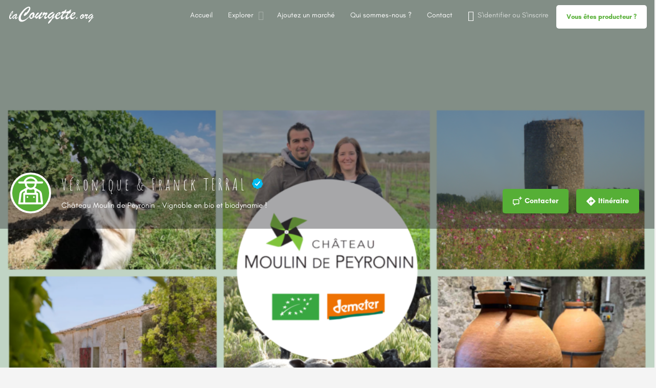

--- FILE ---
content_type: text/html; charset=UTF-8
request_url: https://www.lacourgette.org/producteurs/gironde/veronique-franck-terral/
body_size: 38261
content:
<!DOCTYPE html><html lang="fr-FR"><head><script data-no-optimize="1">var litespeed_docref=sessionStorage.getItem("litespeed_docref");litespeed_docref&&(Object.defineProperty(document,"referrer",{get:function(){return litespeed_docref}}),sessionStorage.removeItem("litespeed_docref"));</script> <meta charset="UTF-8" /><meta name="viewport" content="width=device-width, initial-scale=1.0" /><link rel="pingback" href="https://www.lacourgette.org/xmlrpc.php"><title>Véronique &amp; Franck TERRAL, Gironde - laCourgette.org</title><link rel="preload" as="font" href="https://www.lacourgette.org/wp-content/themes/my-listing/assets/fonts/GlacialIndifference/Regular.otf" crossorigin><link rel="preload" as="font" href="https://www.lacourgette.org/wp-content/themes/my-listing/assets/fonts/GlacialIndifference/Bold.otf" crossorigin><link rel="preload" as="font" href="https://www.lacourgette.org/wp-content/themes/my-listing/assets/fonts/GlacialIndifference/Italic.otf" crossorigin><style>img:is([sizes="auto" i], [sizes^="auto," i]) { contain-intrinsic-size: 3000px 1500px }</style><meta property="og:title" content="Véronique &amp; Franck TERRAL" /><meta property="og:url" content="https://www.lacourgette.org/producteurs/gironde/veronique-franck-terral/" /><meta property="og:site_name" content="laCourgette.org" /><meta property="og:type" content="profile" /><meta property="og:description" content="C&#039;est à PUJOLS près de Castillon la Bataille que nous nous sommes installés en 2006. Après avoir fait des études dans le vin, nous avons décidé de racheter cette exploitation de 14ha. Cultivée en bio depuis 1975, nous l&#039;avons converti en biodynamie en 2017. Sur ce domaine en appellation Bordeaux, nous vous proposons une large gamme de vins: Bordeaux rouge, blanc, rosé, clairet, Crémant de Bordeaux blanc et rosé, ainsi que du vin orange depuis 2017.Les valeurs véhiculées par notre domaine reposent sur une conduite du vignoble respectueuse et éthique. Création d’un véritable écosystème avec la plantation de haies tout autour de la propriété, un projet de plantation d’arbres de différentes espèces est prévu pour cette année. Les engrais verts utilisés une année sur deux en alternance avec des moutons contribuent à renforcer les sols et évitent les passages d’outils mécaniques.Nous vous accueillerons avec grand plaisir pour une visite de notre domaine." /><meta property="og:image" content="https://www.lacourgette.org/wp-content/uploads/listing-uploads/cover/2023/02/montage-photo-1024x819.png" /><meta name="description" content="C&#039;est à PUJOLS près de Castillon la Bataille que nous nous sommes installés en 2006. Après avoir fait des études dans le vin, nous avons décidé de racheter cette exploitation de 14ha. Cultivée en bio depuis 1975, nous l&#039;avons converti en biodynamie en 2017. Sur ce domaine en appellation Bordeaux,…"><meta name="robots" content="index, follow, max-snippet:-1, max-image-preview:large, max-video-preview:-1"><link rel="canonical" href="https://www.lacourgette.org/producteurs/gironde/veronique-franck-terral/"><meta property="og:url" content="https://www.lacourgette.org/producteurs/gironde/veronique-franck-terral/"><meta property="og:site_name" content="laCourgette.org"><meta property="og:locale" content="fr_FR"><meta property="og:type" content="article"><meta property="article:author" content="https://www.facebook.com/lacourgette.org"><meta property="article:publisher" content="https://www.facebook.com/lacourgette.org"><meta property="og:title" content="Véronique &amp; Franck TERRAL, Gironde - laCourgette.org"><meta property="og:description" content="C&#039;est à PUJOLS près de Castillon la Bataille que nous nous sommes installés en 2006. Après avoir fait des études dans le vin, nous avons décidé de racheter cette exploitation de 14ha. Cultivée en bio depuis 1975, nous l&#039;avons converti en biodynamie en 2017. Sur ce domaine en appellation Bordeaux,…"><meta property="og:image" content="https://www.lacourgette.org/wp-content/uploads/2020/04/cropped-courgette-ico.png"><meta property="og:image:secure_url" content="https://www.lacourgette.org/wp-content/uploads/2020/04/cropped-courgette-ico.png"><meta property="og:image:width" content="512"><meta property="og:image:height" content="512"><meta property="fb:pages" content="113471943684721"><meta property="fb:admins" content="10222691752379528"><meta property="fb:app_id" content="1664268870396965"><meta name="twitter:card" content="summary"><meta name="twitter:title" content="Véronique &amp; Franck TERRAL, Gironde - laCourgette.org"><meta name="twitter:description" content="C&#039;est à PUJOLS près de Castillon la Bataille que nous nous sommes installés en 2006. Après avoir fait des études dans le vin, nous avons décidé de racheter cette exploitation de 14ha. Cultivée en bio depuis 1975, nous l&#039;avons converti en biodynamie en 2017. Sur ce domaine en appellation Bordeaux,…"><link rel='dns-prefetch' href='//www.googletagmanager.com' /><link rel='dns-prefetch' href='//api.tiles.mapbox.com' /><link rel='dns-prefetch' href='//cdnjs.cloudflare.com' /><link rel='dns-prefetch' href='//fonts.googleapis.com' /><link rel='dns-prefetch' href='//pagead2.googlesyndication.com' /><link data-optimized="2" rel="stylesheet" href="https://www.lacourgette.org/wp-content/litespeed/css/e5744ee051f202423c0fb465fd850c86.css?ver=fe5c0" /><link rel='preload stylesheet' as='style' onload="this.onload=null;this.rel='stylesheet'" id='wp-block-library-css' href='https://www.lacourgette.org/wp-includes/css/dist/block-library/style.min.css' type='text/css' media='all' /><style id='classic-theme-styles-inline-css' type='text/css'>/*! This file is auto-generated */
.wp-block-button__link{color:#fff;background-color:#32373c;border-radius:9999px;box-shadow:none;text-decoration:none;padding:calc(.667em + 2px) calc(1.333em + 2px);font-size:1.125em}.wp-block-file__button{background:#32373c;color:#fff;text-decoration:none}</style><style id='global-styles-inline-css' type='text/css'>:root{--wp--preset--aspect-ratio--square: 1;--wp--preset--aspect-ratio--4-3: 4/3;--wp--preset--aspect-ratio--3-4: 3/4;--wp--preset--aspect-ratio--3-2: 3/2;--wp--preset--aspect-ratio--2-3: 2/3;--wp--preset--aspect-ratio--16-9: 16/9;--wp--preset--aspect-ratio--9-16: 9/16;--wp--preset--color--black: #000000;--wp--preset--color--cyan-bluish-gray: #abb8c3;--wp--preset--color--white: #ffffff;--wp--preset--color--pale-pink: #f78da7;--wp--preset--color--vivid-red: #cf2e2e;--wp--preset--color--luminous-vivid-orange: #ff6900;--wp--preset--color--luminous-vivid-amber: #fcb900;--wp--preset--color--light-green-cyan: #7bdcb5;--wp--preset--color--vivid-green-cyan: #00d084;--wp--preset--color--pale-cyan-blue: #8ed1fc;--wp--preset--color--vivid-cyan-blue: #0693e3;--wp--preset--color--vivid-purple: #9b51e0;--wp--preset--gradient--vivid-cyan-blue-to-vivid-purple: linear-gradient(135deg,rgba(6,147,227,1) 0%,rgb(155,81,224) 100%);--wp--preset--gradient--light-green-cyan-to-vivid-green-cyan: linear-gradient(135deg,rgb(122,220,180) 0%,rgb(0,208,130) 100%);--wp--preset--gradient--luminous-vivid-amber-to-luminous-vivid-orange: linear-gradient(135deg,rgba(252,185,0,1) 0%,rgba(255,105,0,1) 100%);--wp--preset--gradient--luminous-vivid-orange-to-vivid-red: linear-gradient(135deg,rgba(255,105,0,1) 0%,rgb(207,46,46) 100%);--wp--preset--gradient--very-light-gray-to-cyan-bluish-gray: linear-gradient(135deg,rgb(238,238,238) 0%,rgb(169,184,195) 100%);--wp--preset--gradient--cool-to-warm-spectrum: linear-gradient(135deg,rgb(74,234,220) 0%,rgb(151,120,209) 20%,rgb(207,42,186) 40%,rgb(238,44,130) 60%,rgb(251,105,98) 80%,rgb(254,248,76) 100%);--wp--preset--gradient--blush-light-purple: linear-gradient(135deg,rgb(255,206,236) 0%,rgb(152,150,240) 100%);--wp--preset--gradient--blush-bordeaux: linear-gradient(135deg,rgb(254,205,165) 0%,rgb(254,45,45) 50%,rgb(107,0,62) 100%);--wp--preset--gradient--luminous-dusk: linear-gradient(135deg,rgb(255,203,112) 0%,rgb(199,81,192) 50%,rgb(65,88,208) 100%);--wp--preset--gradient--pale-ocean: linear-gradient(135deg,rgb(255,245,203) 0%,rgb(182,227,212) 50%,rgb(51,167,181) 100%);--wp--preset--gradient--electric-grass: linear-gradient(135deg,rgb(202,248,128) 0%,rgb(113,206,126) 100%);--wp--preset--gradient--midnight: linear-gradient(135deg,rgb(2,3,129) 0%,rgb(40,116,252) 100%);--wp--preset--font-size--small: 13px;--wp--preset--font-size--medium: 20px;--wp--preset--font-size--large: 36px;--wp--preset--font-size--x-large: 42px;--wp--preset--spacing--20: 0.44rem;--wp--preset--spacing--30: 0.67rem;--wp--preset--spacing--40: 1rem;--wp--preset--spacing--50: 1.5rem;--wp--preset--spacing--60: 2.25rem;--wp--preset--spacing--70: 3.38rem;--wp--preset--spacing--80: 5.06rem;--wp--preset--shadow--natural: 6px 6px 9px rgba(0, 0, 0, 0.2);--wp--preset--shadow--deep: 12px 12px 50px rgba(0, 0, 0, 0.4);--wp--preset--shadow--sharp: 6px 6px 0px rgba(0, 0, 0, 0.2);--wp--preset--shadow--outlined: 6px 6px 0px -3px rgba(255, 255, 255, 1), 6px 6px rgba(0, 0, 0, 1);--wp--preset--shadow--crisp: 6px 6px 0px rgba(0, 0, 0, 1);}:where(.is-layout-flex){gap: 0.5em;}:where(.is-layout-grid){gap: 0.5em;}body .is-layout-flex{display: flex;}.is-layout-flex{flex-wrap: wrap;align-items: center;}.is-layout-flex > :is(*, div){margin: 0;}body .is-layout-grid{display: grid;}.is-layout-grid > :is(*, div){margin: 0;}:where(.wp-block-columns.is-layout-flex){gap: 2em;}:where(.wp-block-columns.is-layout-grid){gap: 2em;}:where(.wp-block-post-template.is-layout-flex){gap: 1.25em;}:where(.wp-block-post-template.is-layout-grid){gap: 1.25em;}.has-black-color{color: var(--wp--preset--color--black) !important;}.has-cyan-bluish-gray-color{color: var(--wp--preset--color--cyan-bluish-gray) !important;}.has-white-color{color: var(--wp--preset--color--white) !important;}.has-pale-pink-color{color: var(--wp--preset--color--pale-pink) !important;}.has-vivid-red-color{color: var(--wp--preset--color--vivid-red) !important;}.has-luminous-vivid-orange-color{color: var(--wp--preset--color--luminous-vivid-orange) !important;}.has-luminous-vivid-amber-color{color: var(--wp--preset--color--luminous-vivid-amber) !important;}.has-light-green-cyan-color{color: var(--wp--preset--color--light-green-cyan) !important;}.has-vivid-green-cyan-color{color: var(--wp--preset--color--vivid-green-cyan) !important;}.has-pale-cyan-blue-color{color: var(--wp--preset--color--pale-cyan-blue) !important;}.has-vivid-cyan-blue-color{color: var(--wp--preset--color--vivid-cyan-blue) !important;}.has-vivid-purple-color{color: var(--wp--preset--color--vivid-purple) !important;}.has-black-background-color{background-color: var(--wp--preset--color--black) !important;}.has-cyan-bluish-gray-background-color{background-color: var(--wp--preset--color--cyan-bluish-gray) !important;}.has-white-background-color{background-color: var(--wp--preset--color--white) !important;}.has-pale-pink-background-color{background-color: var(--wp--preset--color--pale-pink) !important;}.has-vivid-red-background-color{background-color: var(--wp--preset--color--vivid-red) !important;}.has-luminous-vivid-orange-background-color{background-color: var(--wp--preset--color--luminous-vivid-orange) !important;}.has-luminous-vivid-amber-background-color{background-color: var(--wp--preset--color--luminous-vivid-amber) !important;}.has-light-green-cyan-background-color{background-color: var(--wp--preset--color--light-green-cyan) !important;}.has-vivid-green-cyan-background-color{background-color: var(--wp--preset--color--vivid-green-cyan) !important;}.has-pale-cyan-blue-background-color{background-color: var(--wp--preset--color--pale-cyan-blue) !important;}.has-vivid-cyan-blue-background-color{background-color: var(--wp--preset--color--vivid-cyan-blue) !important;}.has-vivid-purple-background-color{background-color: var(--wp--preset--color--vivid-purple) !important;}.has-black-border-color{border-color: var(--wp--preset--color--black) !important;}.has-cyan-bluish-gray-border-color{border-color: var(--wp--preset--color--cyan-bluish-gray) !important;}.has-white-border-color{border-color: var(--wp--preset--color--white) !important;}.has-pale-pink-border-color{border-color: var(--wp--preset--color--pale-pink) !important;}.has-vivid-red-border-color{border-color: var(--wp--preset--color--vivid-red) !important;}.has-luminous-vivid-orange-border-color{border-color: var(--wp--preset--color--luminous-vivid-orange) !important;}.has-luminous-vivid-amber-border-color{border-color: var(--wp--preset--color--luminous-vivid-amber) !important;}.has-light-green-cyan-border-color{border-color: var(--wp--preset--color--light-green-cyan) !important;}.has-vivid-green-cyan-border-color{border-color: var(--wp--preset--color--vivid-green-cyan) !important;}.has-pale-cyan-blue-border-color{border-color: var(--wp--preset--color--pale-cyan-blue) !important;}.has-vivid-cyan-blue-border-color{border-color: var(--wp--preset--color--vivid-cyan-blue) !important;}.has-vivid-purple-border-color{border-color: var(--wp--preset--color--vivid-purple) !important;}.has-vivid-cyan-blue-to-vivid-purple-gradient-background{background: var(--wp--preset--gradient--vivid-cyan-blue-to-vivid-purple) !important;}.has-light-green-cyan-to-vivid-green-cyan-gradient-background{background: var(--wp--preset--gradient--light-green-cyan-to-vivid-green-cyan) !important;}.has-luminous-vivid-amber-to-luminous-vivid-orange-gradient-background{background: var(--wp--preset--gradient--luminous-vivid-amber-to-luminous-vivid-orange) !important;}.has-luminous-vivid-orange-to-vivid-red-gradient-background{background: var(--wp--preset--gradient--luminous-vivid-orange-to-vivid-red) !important;}.has-very-light-gray-to-cyan-bluish-gray-gradient-background{background: var(--wp--preset--gradient--very-light-gray-to-cyan-bluish-gray) !important;}.has-cool-to-warm-spectrum-gradient-background{background: var(--wp--preset--gradient--cool-to-warm-spectrum) !important;}.has-blush-light-purple-gradient-background{background: var(--wp--preset--gradient--blush-light-purple) !important;}.has-blush-bordeaux-gradient-background{background: var(--wp--preset--gradient--blush-bordeaux) !important;}.has-luminous-dusk-gradient-background{background: var(--wp--preset--gradient--luminous-dusk) !important;}.has-pale-ocean-gradient-background{background: var(--wp--preset--gradient--pale-ocean) !important;}.has-electric-grass-gradient-background{background: var(--wp--preset--gradient--electric-grass) !important;}.has-midnight-gradient-background{background: var(--wp--preset--gradient--midnight) !important;}.has-small-font-size{font-size: var(--wp--preset--font-size--small) !important;}.has-medium-font-size{font-size: var(--wp--preset--font-size--medium) !important;}.has-large-font-size{font-size: var(--wp--preset--font-size--large) !important;}.has-x-large-font-size{font-size: var(--wp--preset--font-size--x-large) !important;}
:where(.wp-block-post-template.is-layout-flex){gap: 1.25em;}:where(.wp-block-post-template.is-layout-grid){gap: 1.25em;}
:where(.wp-block-columns.is-layout-flex){gap: 2em;}:where(.wp-block-columns.is-layout-grid){gap: 2em;}
:root :where(.wp-block-pullquote){font-size: 1.5em;line-height: 1.6;}</style><style id='woocommerce-inline-inline-css' type='text/css'>.woocommerce form .form-row .required { visibility: visible; }</style><link rel='preload stylesheet' as='style' onload="this.onload=null;this.rel='stylesheet'" id='mapbox-gl-css' href='https://api.tiles.mapbox.com/mapbox-gl-js/v1.9.0/mapbox-gl.css?ver=2.12' type='text/css' media='all' /><link rel='preload stylesheet' as='style' onload="this.onload=null;this.rel='stylesheet'" id='mylisting-icons-css' href='https://www.lacourgette.org/wp-content/themes/my-listing/assets/dist/icons.css' type='text/css' media='all' /><style id='theme-styles-default-inline-css' type='text/css'>:root{--e-global-typography-primary-font-family: GlacialIndifference;--e-global-typography-secondary-font-family: GlacialIndifference;--e-global-typography-text-font-family: GlacialIndifference;--e-global-typography-accent-font-family: GlacialIndifference;}</style> <script type="litespeed/javascript" data-src="https://www.lacourgette.org/wp-includes/js/jquery/jquery.min.js" id="jquery-core-js"></script> <script id="wc-add-to-cart-js-extra" type="litespeed/javascript">var wc_add_to_cart_params={"ajax_url":"\/wp-admin\/admin-ajax.php","wc_ajax_url":"\/?wc-ajax=%%endpoint%%","i18n_view_cart":"Voir le panier","cart_url":"https:\/\/www.lacourgette.org\/?page_id=2804","is_cart":"","cart_redirect_after_add":"no"}</script> <script id="woocommerce-js-extra" type="litespeed/javascript">var woocommerce_params={"ajax_url":"\/wp-admin\/admin-ajax.php","wc_ajax_url":"\/?wc-ajax=%%endpoint%%","i18n_password_show":"Afficher le mot de passe","i18n_password_hide":"Masquer le mot de passe"}</script> 
 <script type="litespeed/javascript" data-src="https://www.googletagmanager.com/gtag/js?id=G-BF01P2W6CX" id="google_gtagjs-js"></script> <script id="google_gtagjs-js-after" type="litespeed/javascript">window.dataLayer=window.dataLayer||[];function gtag(){dataLayer.push(arguments)}
gtag("set","linker",{"domains":["www.lacourgette.org"]});gtag("js",new Date());gtag("set","developer_id.dZTNiMT",!0);gtag("config","G-BF01P2W6CX")</script> <link rel="https://api.w.org/" href="https://www.lacourgette.org/wp-json/" /><link rel="alternate" title="oEmbed (JSON)" type="application/json+oembed" href="https://www.lacourgette.org/wp-json/oembed/1.0/embed?url=https%3A%2F%2Fwww.lacourgette.org%2Fproducteurs%2Fgironde%2Fveronique-franck-terral%2F" /><link rel="alternate" title="oEmbed (XML)" type="text/xml+oembed" href="https://www.lacourgette.org/wp-json/oembed/1.0/embed?url=https%3A%2F%2Fwww.lacourgette.org%2Fproducteurs%2Fgironde%2Fveronique-franck-terral%2F&#038;format=xml" /><meta name="generator" content="Site Kit by Google 1.170.0" /><script type="litespeed/javascript">var MyListing={"Helpers":{},"Handlers":{},"MapConfig":{"ClusterSize":35,"AccessToken":"pk.eyJ1IjoiYm13ZWVtYW4iLCJhIjoiY2s4ZWtpMnZvMTc5dzNmcGVtOG03NThuaSJ9.YlY35DbHM-GHqcXwvt2E1Q","Language":!1,"TypeRestrictions":[""],"CountryRestrictions":["FR"],"CustomSkins":{}}}</script><script type="litespeed/javascript">var CASE27={"ajax_url":"https:\/\/www.lacourgette.org\/wp-admin\/admin-ajax.php","login_url":"https:\/\/www.lacourgette.org\/mon-compte\/","register_url":"https:\/\/www.lacourgette.org\/mon-compte\/?register","mylisting_ajax_url":"\/?mylisting-ajax=1","theme_folder":"https:\/\/www.lacourgette.org\/wp-content\/themes\/my-listing","theme_version":"2.12","env":"production","ajax_nonce":"32fa5590bb","l10n":{"selectOption":"S\u00e9lectionner une option","errorLoading":"Les r\u00e9sultats ne peuvent \u00eatre charg\u00e9s.","removeAllItems":"Remove all items","loadingMore":"Chargement&hellip;","noResults":"Aucun r\u00e9sultat trouv\u00e9","searching":"Chargement...","datepicker":{"format":"DD MMMM, YY","timeFormat":"h:mm A","dateTimeFormat":"DD MMMM, YY, H:mm","timePicker24Hour":!0,"firstDay":1,"applyLabel":"Choisir","cancelLabel":"Annuler","customRangeLabel":"Custom Range","daysOfWeek":["Di","Lu","Ma","Me","Je","Ve","Sa"],"monthNames":["Janvier","F\u00e9vrier","Mars","Avril","Mai","Juin","Juillet","Ao\u00fbt","Septembre","Octobre","Novembre","D\u00e9cembre"]},"irreversible_action":"Il s'agit d'une action irr\u00e9versible. Continuer malgr\u00e9 tout?","delete_listing_confirm":"Are you sure you want to delete this listing?","copied_to_clipboard":"Copied!","nearby_listings_location_required":"Ajoutez un lieu pour trouver des annonces \u00e0 proximit\u00e9.","nearby_listings_retrieving_location":"R\u00e9cup\u00e9ration de la position ...","nearby_listings_searching":"Recherche \u00e0 proximit\u00e9","geolocation_failed":"Vous devez activez la position pour utiliser cette fonctionnalit\u00e9.","something_went_wrong":"Something went wrong.","all_in_category":"Dans tout \"%s\"","invalid_file_type":"Type de fichier invalide. Types accept\u00e9s:","file_limit_exceeded":"You have exceeded the file upload limit (%d).","file_size_limit":"This attachement (%s) exceeds upload size limit (%d).","terms_limit":"You can select a maximum of %s item(s) for this field.","input_too_short":"Field value can't be shorter than %d characters.","input_too_long":"Field value can't be longer than %d characters."},"woocommerce":[],"map_provider":"mapbox","google_btn_local":"fr_FR","caption1":"false","caption2":"false","close_on_scroll":"1","recaptcha_type":"v2","recaptcha_key":"","select2_keep_open_multi":"1","js_field_html_img":"<div class=\"uploaded-file uploaded-image review-gallery-image job-manager-uploaded-file\">\t<span class=\"uploaded-file-preview\">\t\t\t\t\t<span class=\"job-manager-uploaded-file-preview\">\t\t\t\t<img alt=\"Uploaded file\" src=\"\">\t\t\t<\/span>\t\t\t\t<a href=\"#\" class=\"remove-uploaded-file review-gallery-image-remove job-manager-remove-uploaded-file\"><i class=\"mi delete\"><\/i><\/a>\t<\/span>\t<input type=\"hidden\" class=\"input-text\" name=\"\" value=\"b64:\"><\/div>","js_field_html":"<div class=\"uploaded-file  review-gallery-image job-manager-uploaded-file\">\t<span class=\"uploaded-file-preview\">\t\t\t\t\t<span class=\"job-manager-uploaded-file-name\">\t\t\t\t<i class=\"mi insert_drive_file uploaded-file-icon\"><\/i>\t\t\t\t<code><\/code>\t\t\t<\/span>\t\t\t\t<a href=\"#\" class=\"remove-uploaded-file review-gallery-image-remove job-manager-remove-uploaded-file\"><i class=\"mi delete\"><\/i><\/a>\t<\/span>\t<input type=\"hidden\" class=\"input-text\" name=\"\" value=\"b64:\"><\/div>"}</script> <noscript><style>.woocommerce-product-gallery{ opacity: 1 !important; }</style></noscript><meta name="google-adsense-platform-account" content="ca-host-pub-2644536267352236"><meta name="google-adsense-platform-domain" content="sitekit.withgoogle.com"><meta name="generator" content="Elementor 3.31.2; features: additional_custom_breakpoints, e_element_cache; settings: css_print_method-external, google_font-enabled, font_display-auto"><style type="text/css">.recentcomments a{display:inline !important;padding:0 !important;margin:0 !important;}</style><style>.e-con.e-parent:nth-of-type(n+4):not(.e-lazyloaded):not(.e-no-lazyload),
				.e-con.e-parent:nth-of-type(n+4):not(.e-lazyloaded):not(.e-no-lazyload) * {
					background-image: none !important;
				}
				@media screen and (max-height: 1024px) {
					.e-con.e-parent:nth-of-type(n+3):not(.e-lazyloaded):not(.e-no-lazyload),
					.e-con.e-parent:nth-of-type(n+3):not(.e-lazyloaded):not(.e-no-lazyload) * {
						background-image: none !important;
					}
				}
				@media screen and (max-height: 640px) {
					.e-con.e-parent:nth-of-type(n+2):not(.e-lazyloaded):not(.e-no-lazyload),
					.e-con.e-parent:nth-of-type(n+2):not(.e-lazyloaded):not(.e-no-lazyload) * {
						background-image: none !important;
					}
				}</style><meta name="google-signin-client_id" content="766731627392-dm4mbmph56tc5jgprtavba1ej35t1f03.apps.googleusercontent.com">
 <script type="litespeed/javascript" data-src="https://pagead2.googlesyndication.com/pagead/js/adsbygoogle.js?client=ca-pub-8071243630367287&amp;host=ca-host-pub-2644536267352236" crossorigin="anonymous"></script> <link rel="icon" href="https://www.lacourgette.org/wp-content/uploads/2020/04/cropped-courgette-ico-32x32.png" sizes="32x32" /><link rel="icon" href="https://www.lacourgette.org/wp-content/uploads/2020/04/cropped-courgette-ico-192x192.png" sizes="192x192" /><link rel="apple-touch-icon" href="https://www.lacourgette.org/wp-content/uploads/2020/04/cropped-courgette-ico-180x180.png" /><meta name="msapplication-TileImage" content="https://www.lacourgette.org/wp-content/uploads/2020/04/cropped-courgette-ico-270x270.png" /> <script type="litespeed/javascript" data-src='https://www.googletagmanager.com/gtag/js?id=G-BF01P2W6CX'></script><script type="litespeed/javascript">window.dataLayer=window.dataLayer||[];function gtag(){dataLayer.push(arguments)}gtag('js',new Date());gtag('config','G-BF01P2W6CX',{})</script> <style type="text/css" id="mylisting-typography"></style></head><body data-rsssl=1 class="wp-singular job_listing-template-default single single-job_listing postid-10323 wp-theme-my-listing wp-child-theme-my-listing-child theme-my-listing woocommerce-no-js my-listing single-listing type-producteurs c27-verified cover-style-image elementor-default elementor-kit-7"><div id="c27-site-wrapper"><header class="c27-main-header header header-style-default header-width-full-width header-dark-skin header-scroll-dark-skin header-scroll-hide header-fixed header-menu-right"><div class="header-skin"></div><div class="header-container"><div class="header-top container-fluid"><div class="header-left"><div class="mobile-menu">
<a aria-label="Mobile menu icon" href="#main-menu"><div class="mobile-menu-lines"><i class="mi menu"></i></div>
</a></div><div class="logo">
<a aria-label="Site logo" href="https://www.lacourgette.org/" class="static-logo">
<img data-lazyloaded="1" src="[data-uri]" fetchpriority="high" width="300" height="300" data-src="https://www.lacourgette.org/wp-content/uploads/2020/04/logo-lacourgette-org-w.svg" class="" alt="laCourgette.org" aria-hidden="true" decoding="async" />					</a></div></div><div class="header-center"><div class="i-nav"><div class="mobile-nav-head"><div class="mnh-close-icon">
<a aria-label="Close mobile menu" href="#close-main-menu">
<i class="mi close"></i>
</a></div></div><ul id="menu-main-menu" class="main-menu main-nav no-list-style"><li id="menu-item-63" class="menu-item menu-item-type-post_type menu-item-object-page menu-item-home menu-item-63"><a href="https://www.lacourgette.org/"><i class="fa fa-home"></i> Accueil</a></li><li id="menu-item-26681" class="menu-item menu-item-type-custom menu-item-object-custom menu-item-has-children menu-item-26681"><a href="https://www.lacourgette.org/recherche/?type=producteurs&#038;sort=top-rated"><i class="fa fa-map-marked-alt"></i> Explorer</a><div class="submenu-toggle"><i class="material-icons arrow_drop_down"></i></div><ul class="sub-menu i-dropdown no-list-style"><li id="menu-item-3798" class="menu-item menu-item-type-custom menu-item-object-custom menu-item-3798"><a href="https://www.lacourgette.org/recherche/?type=producteurs&#038;sort=top-rated">Producteurs</a></li><li id="menu-item-3799" class="menu-item menu-item-type-custom menu-item-object-custom menu-item-3799"><a href="/recherche/?type=marches">Marchés</a></li></ul></li><li id="menu-item-3730" class="menu-item menu-item-type-custom menu-item-object-custom menu-item-3730"><a href="https://www.lacourgette.org/ajouter/?listing_type=marches"><i class="fa fa-shopping-basket"></i> Ajoutez un marché</a></li><li id="menu-item-4152" class="menu-item menu-item-type-post_type menu-item-object-page menu-item-4152"><a href="https://www.lacourgette.org/a-propos/"><i class="fa fa-info-circle"></i> Qui sommes-nous ?</a></li><li id="menu-item-4153" class="menu-item menu-item-type-post_type menu-item-object-page menu-item-4153"><a href="https://www.lacourgette.org/contact/"><i class="fa fa-envelope-open-text"></i> Contact</a></li></ul><div class="mobile-nav-button"><div class="header-button">
<a href="https://www.lacourgette.org/ajouter/" class="buttons button-1">
Vous êtes producteur ?	</a></div></div></div><div class="i-nav-overlay"></div></div><div class="header-right"><div class="user-area signin-area">
<i class="mi person user-area-icon"></i>
<a href="https://www.lacourgette.org/mon-compte/">
S'identifier						</a>
<span>ou</span>
<a href="https://www.lacourgette.org/mon-compte/?register">
S'inscrire							</a></div><div class="mob-sign-in">
<a aria-label="Mobile sign in button" href="https://www.lacourgette.org/mon-compte/"><i class="mi person"></i></a></div><div class="header-button">
<a href="https://www.lacourgette.org/ajouter/" class="buttons button-1">
Vous êtes producteur ?	</a></div></div></div></div></header> <script type="litespeed/javascript">document.body.dataset.activeTab=window.location.hash.substr(1)</script> <div class="single-job-listing " id="c27-single-listing">
<input type="hidden" id="case27-post-id" value="10323">
<input type="hidden" id="case27-author-id" value="474"><section class="featured-section profile-cover profile-cover-image" style="padding-bottom: 35%;">
<img data-lazyloaded="1" src="[data-uri]" fetchpriority="high" width="1024" height="819" data-src="https://www.lacourgette.org/wp-content/uploads/listing-uploads/cover/2023/02/montage-photo-1024x819.png" class="attachment-large size-large" alt="Listing cover image" fetchpriority="high" style="width: 100%; height: auto; aspect-ratio:20/7; object-fit: cover; position: absolute;" decoding="async" data-srcset="https://www.lacourgette.org/wp-content/uploads/listing-uploads/cover/2023/02/montage-photo-1024x819.png 1024w, https://www.lacourgette.org/wp-content/uploads/listing-uploads/cover/2023/02/montage-photo-300x240.png 300w, https://www.lacourgette.org/wp-content/uploads/listing-uploads/cover/2023/02/montage-photo-768x614.png 768w, https://www.lacourgette.org/wp-content/uploads/listing-uploads/cover/2023/02/montage-photo-1536x1229.png 1536w, https://www.lacourgette.org/wp-content/uploads/listing-uploads/cover/2023/02/montage-photo-600x480.png 600w, https://www.lacourgette.org/wp-content/uploads/listing-uploads/cover/2023/02/montage-photo.png 2000w" data-sizes="(max-width: 1024px) 100vw, 1024px" /><div class="overlay"
style="background-color: #242429;
opacity: 0.4;"
></div><div class="main-info-desktop"><div class="container listing-main-info"><div class="col-md-6"><div class="profile-name has-tagline no-rating">
<a
aria-label="Listing logo"
class="profile-avatar open-photo-swipe"
href="https://www.lacourgette.org/wp-content/uploads/2020/04/producteur-round-green.svg"
style="background-image: url('https://www.lacourgette.org/wp-content/uploads/2020/04/producteur-round-green.svg')"
alt=""
title=""
caption=""
description=""
></a><h1 class="case27-primary-text">
Véronique &amp; Franck TERRAL                                                            <span class="verified-badge tooltip-element">
<img data-lazyloaded="1" src="[data-uri]" height="21" width="21" alt="Verified listing" class="verified-listing" data-src="https://www.lacourgette.org/wp-content/themes/my-listing/assets/images/tick.svg">
<span class="tooltip-container">Annonce vérifiée</span>
</span></h1><div class="pa-below-title"><h2 class="profile-tagline listing-tagline-field">Château Moulin de Peyronin - Vignoble en bio et biodynamie !</h2></div></div></div><div class="col-md-6"><div class="listing-main-buttons detail-count-2"><ul class="no-list-style"><li id="cta-30db68" class="lmb-calltoaction ml-track-btn">
<a href="#" class="cts-open-chat" data-post-data="{&quot;id&quot;:10323,&quot;image&quot;:&quot;https:\/\/www.lacourgette.org\/wp-content\/uploads\/2020\/04\/producteur-round-green.svg&quot;,&quot;title&quot;:&quot;V\u00e9ronique &amp; Franck TERRAL&quot;,&quot;link&quot;:&quot;https:\/\/www.lacourgette.org\/producteurs\/gironde\/veronique-franck-terral\/&quot;,&quot;author&quot;:474}" data-user-id="474">
<i class="icon-chat-bubble-square-add"></i>    	<span>Contacter</span>
</a></li><li id="cta-0a456d" class="lmb-calltoaction ml-track-btn">
<a href="http://maps.google.com/maps?daddr=Peyronnin%2C+33350+Pujols%2C+France" target="_blank">
<i class="fa fa-directions"></i>    	<span>Itinéraire</span>
</a></li></ul></div></div></div></div></section><div class="main-info-mobile"></div><div class="profile-header"><div class="container"><div class="row"><div class="col-md-12"><div class="profile-menu"><ul class="cts-carousel no-list-style"><li>
<a href="#" id="listing_tab_profil_toggle" data-section-id="profil" class="listing-tab-toggle toggle-tab-type-main" data-options="{}">
Profil
</a></li><li>
<a href="#" id="listing_tab_avis_toggle" data-section-id="avis" class="listing-tab-toggle toggle-tab-type-comments" data-options="{}">
Avis
<span class="items-counter">0</span>
</a></li><li>
<a href="#" id="listing_tab_marches_toggle" data-section-id="marches" class="listing-tab-toggle toggle-tab-type-related_listings" data-options="{&quot;field_key&quot;:&quot;related_listing&quot;}">
Marchés
<span class="items-counter hide"></span>
<span class="c27-tab-spinner tab-spinner">
<i class="fa fa-circle-o-notch fa-spin"></i>
</span>
</a></li><li class="cts-prev">prev</li><li class="cts-next">next</li></ul></div></div></div></div></div><div class="container qla-container"><div class="quick-listing-actions"><ul class="cts-carousel no-list-style"><li id="qa-13fe93" class=" ml-track-btn">
<a href="tel:0664131665" rel="nofollow">
<i class="icon-phone-outgoing"></i>    	<span>Appelez</span>
</a></li><li id="qa-ca2a3a" class=" ml-track-btn">
<a href="https://www.chateaumoulindepeyronin.com/" target="_blank" rel="nofollow">
<i class="fa fa-link"></i>    	<span>Site web</span>
</a></li><li id="qa-70acad" class=" ml-track-btn">
<a href="#" class="show-review-form">
<i class="icon-chat-bubble-square-1"></i>    	<span>Laissez un avis</span>
</a></li><li id="qa-023b2e" class=" ml-track-btn">
<a
href="#"
class="mylisting-bookmark-item "
data-listing-id="10323"
data-label="Favoris"
data-active-label="Favoris"
onclick="MyListing.Handlers.Bookmark_Button(event, this)"
>
<i class="mi favorite_border"></i>    	<span class="action-label">Favoris</span>
</a></li><li id="qa-360414" class=" ml-track-btn">
<a href="#" id="qa-360414-dd" data-toggle="modal" data-target="#social-share-modal">
<i class="mi share"></i>        <span>Partagez</span>
</a></li><li id="qa-526d88" class=" ml-track-btn">
<a href="https://www.lacourgette.org/mon-compte/">
<i class="mi error_outline"></i>    	<span>Signalez</span>
</a></li><li class="cts-prev">prev</li><li class="cts-next">next</li></ul></div></div><div class="tab-content listing-tabs"><section class="profile-body listing-tab tab-type-main tab-layout-content-sidebar pre-init" id="listing_tab_profil"><div class="container tab-template-content-sidebar"><div class="row "><div class="col-md-7"><div class="row cts-column-wrapper cts-left-column"><div class="col-md-12 block-type-text block-field-job_description" id="block_Kaj2x9P"><div class="element content-block wp-editor-content"><div class="pf-head"><div class="title-style-1">
<i class="mi view_headline"></i><h5>Description</h5></div></div><div class="pf-body"><p>C'est à <strong>PUJOLS</strong> près de Castillon la Bataille que nous nous sommes installés en 2006. Après avoir fait des études dans le vin, nous avons décidé de racheter cette exploitation de 14ha. Cultivée en <strong>bio</strong> depuis 1975, nous l'avons converti en <strong>biodynamie</strong> en 2017. Sur ce domaine en <strong>appellation Bordeaux</strong>, nous vous proposons une large gamme de vins: Bordeaux rouge, blanc, rosé, clairet, Crémant de Bordeaux blanc et rosé, ainsi que du vin orange depuis 2017.</p><p>Les valeurs véhiculées par notre domaine reposent sur une <strong>conduite du vignoble respectueuse et éthique</strong>. Création d’un <strong>véritable écosystème</strong> avec la plantation de haies tout autour de la propriété, un projet de plantation d’arbres de différentes espèces est prévu pour cette année. Les engrais verts utilisés une année sur deux en alternance avec des moutons contribuent à renforcer les sols et évitent les passages d’outils mécaniques.</p><p>Nous vous accueillerons avec grand plaisir pour une visite de notre domaine.</p></div></div></div><div class="col-md-12 block-type-categories" id="block_MgU2tUi"><div class="element"><div class="pf-head"><div class="title-style-1">
<i class="mi view_module"></i><h5>Catégories</h5></div></div><div class="pf-body"><div class="listing-details item-count-1"><ul class="no-list-style"><li>
<a href="https://www.lacourgette.org/categorie/vin-alcools/" >
<span class="cat-icon" style="background-color: #bdc3c7;">
<i class="fa fa-wine-glass-alt" style="color: #fff; "></i>
</span>
<span class="category-name">Vin et alcools</span>
</a></li></ul></div></div></div></div><div class="col-md-12 block-type-tags" id="block_LCkDcdT"><div class="element"><div class="pf-head"><div class="title-style-1">
<i class="mi view_module"></i><h5>Étiquettes</h5></div></div><div class="pf-body"><ul class="no-list-style outlined-list details-list social-nav item-count-3"><li class="li_SCi2Jp1">
<a href="https://www.lacourgette.org/etiquette/livraison/" ><div class="term-icon image-icon" style="">
<img data-lazyloaded="1" src="[data-uri]" width="1" height="1" data-src="https://www.lacourgette.org/wp-content/uploads/2020/04/livraison2.svg" class="attachment-full size-full" alt="Camion de livraison" decoding="async" /></div>
<span>Livraison possible</span>
</a></li><li class="li_78yZfTo">
<a href="https://www.lacourgette.org/etiquette/bio/" ><div class="term-icon image-icon" style="">
<img data-lazyloaded="1" src="[data-uri]" loading="lazy" width="1" height="1" data-src="https://www.lacourgette.org/wp-content/uploads/2020/04/bio.svg" class="attachment-full size-full" alt="label bio" decoding="async" /></div>
<span>Produits biologiques</span>
</a></li><li class="li_vTezjrJ">
<a href="https://www.lacourgette.org/etiquette/labellises/" ><div class="term-icon image-icon" style="">
<img data-lazyloaded="1" src="[data-uri]" loading="lazy" width="1" height="1" data-src="https://www.lacourgette.org/wp-content/uploads/2020/04/labelise.svg" class="attachment-full size-full" alt="Badge" decoding="async" /></div>
<span>Produits labellisés</span>
</a></li></ul></div></div></div><div class="col-md-12 block-type-location block-field-job_location" id="block_LbrF4Nf"><div class="element map-block"><div class="pf-head"><div class="title-style-1">
<i class="fa fa-map-marker"></i><h5>Emplacement</h5></div></div><div class="pf-body"><div class="contact-map"><div class="c27-map map" data-options="{&quot;items_type&quot;:&quot;custom-locations&quot;,&quot;marker_type&quot;:&quot;basic&quot;,&quot;locations&quot;:[{&quot;marker_lat&quot;:&quot;44.80558&quot;,&quot;marker_lng&quot;:&quot;-0.01699&quot;,&quot;address&quot;:&quot;Peyronnin, 33350 Pujols, France&quot;,&quot;marker_image&quot;:{&quot;url&quot;:&quot;https:\/\/www.lacourgette.org\/wp-content\/uploads\/2020\/04\/producteur-round-green.svg&quot;}}],&quot;skin&quot;:&quot;skin3&quot;,&quot;zoom&quot;:11,&quot;draggable&quot;:true}"></div><div class="c27-map-listings hide"></div></div><div class="map-block-address"><ul class="no-list-style"><li><p>Peyronnin, 33350 Pujols, France</p><div class="location-address">
<a href="http://maps.google.com/maps?daddr=Peyronnin%2C+33350+Pujols%2C+France" target="_blank">
Itinéraire									</a></div></li></ul></div></div></div></div><div class="col-md-12 block-type-social_networks" id="block_FMRrfwi"><div class="element"><div class="pf-head"><div class="title-style-1">
<i class="mi group"></i><h5>Suivez-Nous</h5></div></div><div class="pf-body"><ul class="no-list-style outlined-list details-list social-nav item-count-4"><li class="li_nOvA9MQ">
<a href="https://www.facebook.com/Chateaumoulindepeyronin33/" target="_blank">
<i class="fa fa-facebook"></i>				<span>Facebook</span>
</a></li><li class="li_pVIH3SR">
<a href="https://www.instagram.com/chateaumoulindepeyronin33/?hl=fr" target="_blank">
<i class="fa fa-instagram"></i>				<span>Instagram</span>
</a></li><li class="li_IeuiwWL">
<a href="https://www.youtube.com/channel/UCC7z-dVopAXdIfyF-QThuOw" target="_blank">
<i class="fa fa-youtube-play"></i>				<span>YouTube</span>
</a></li><li class="li_TGPZbHL">
<a href="https://www.linkedin.com/in/ch%C3%A2teau-moulin-de-peyronin-7892b189" target="_blank">
<i class="fa fa-linkedin"></i>				<span>LinkedIn</span>
</a></li></ul></div></div></div></div></div><div class="col-md-5"><div class="row cts-column-wrapper cts-right-column"><div class="col-md-12 open-now sl-zindex block-type-work_hours" id="block_xc8tHHJ"><div class="element work-hours-block"><div class="pf-head" data-component="mylisting-accordion" data-target="#block_xc8tHHJ-toggle"><div class="title-style-1">
<i class="mi alarm"></i><h5>
<span class="closed work-hours-status">
Fermé					</span></h5><div class="timing-today">
Horaire d'ouverture aujourd'hui <span>9 h 00 min - 12 h 30 min, 14 h 00 min - 17 h 30 min</span>					<span class="tooltip-element center-flex">
<span class="mi expand_more"></span>
<span class="tooltip-container">Ouvrir/Fermer le calendrier hebdomadaire</span>
</span></div></div></div><div class="open-hours-wrapper pf-body collapse " id="block_xc8tHHJ-toggle"><div id="open-hours"><ul class="extra-details no-list-style"><li><p class="item-attr">Lundi</p><p class="item-property"><span class="open-hours-range">9 h 00 min - 12 h 30 min</span><span class="open-hours-range">14 h 00 min - 17 h 30 min</span></p></li><li><p class="item-attr">Mardi</p><p class="item-property"><span class="open-hours-range">9 h 00 min - 12 h 30 min</span><span class="open-hours-range">14 h 00 min - 17 h 30 min</span></p></li><li><p class="item-attr">Mercredi</p><p class="item-property"><span class="open-hours-range">9 h 00 min - 12 h 30 min</span><span class="open-hours-range">14 h 00 min - 17 h 30 min</span></p></li><li><p class="item-attr">Jeudi</p><p class="item-property"><span class="open-hours-range">9 h 00 min - 12 h 30 min</span><span class="open-hours-range">14 h 00 min - 17 h 30 min</span></p></li><li><p class="item-attr">Vendredi</p><p class="item-property"><span class="open-hours-range">9 h 00 min - 12 h 30 min</span><span class="open-hours-range">14 h 00 min - 17 h 30 min</span></p></li><li><p class="item-attr">Samedi</p><p class="item-property">Uniquement sur rendez-vous</p></li><li><p class="item-attr">Dimanche</p><p class="item-property">Uniquement sur rendez-vous</p></li><p class="work-hours-timezone">
<em>20 janvier 2026 23 h 59 min heure locale</em></p></ul></div></div></div></div> <script type="litespeed/javascript" data-src="//pagead2.googlesyndication.com/pagead/js/adsbygoogle.js?client=ca-pub-8071243630367287" crossorigin="anonymous"></script> <div class="col-md-12 block-type-google-ad" id="block_fewVou2"><div class="element content-block"><div class="pf-head"><div class="title-style-1">
<i class="icon-share-megaphone-2"></i><h5>Annonce</h5></div></div><div class="pf-body">
<ins
class="adsbygoogle"
style="display:block;"
data-ad-client="ca-pub-8071243630367287"
data-ad-slot="2032959449"
data-ad-format="auto"
></ins></div></div></div><div class="col-md-12 block-type-gallery block-field-job_gallery" id="block_qslWnVg"><div class="element gallery-grid-block carousel-items-5"><div class="pf-head"><div class="title-style-1">
<i class="mi insert_photo"></i><h5>Galerie d&#039;image</h5></div></div><div class="pf-body"><div class="gallery-grid photoswipe-gallery"><a aria-label="Listing gallery item" class="gallery-item photoswipe-item" href="https://www.lacourgette.org/wp-content/uploads/listing-uploads/gallery/2023/02/Ma-Ville-Mon-Shopping-Chateau-Moulin-de-Peyronin-25-scaled.jpg">
<picture description="" caption="" title="Ma-Ville-Mon-Shopping-Chateau-Moulin-de-Peyronin-25.jpg">
<source type="image/webp" srcset="https://www.lacourgette.org/wp-content/uploads/listing-uploads/gallery/2023/02/Ma-Ville-Mon-Shopping-Chateau-Moulin-de-Peyronin-25-300x300.jpg.webp"/>
<img data-lazyloaded="1" src="[data-uri]" width="300" height="300" data-src="https://www.lacourgette.org/wp-content/uploads/listing-uploads/gallery/2023/02/Ma-Ville-Mon-Shopping-Chateau-Moulin-de-Peyronin-25-300x300.jpg.webp" alt="" description="" caption=""/>
</picture>
<i class="mi search"></i>
</a>
<a aria-label="Listing gallery item" class="gallery-item photoswipe-item" href="https://www.lacourgette.org/wp-content/uploads/listing-uploads/gallery/2023/02/cuvee-romane.jpg">
<picture description="" caption="" title="cuvee-romane.jpg">
<source type="image/webp" srcset="https://www.lacourgette.org/wp-content/uploads/listing-uploads/gallery/2023/02/cuvee-romane-240x300.jpg.webp"/>
<img data-lazyloaded="1" src="[data-uri]" width="240" height="300" data-src="https://www.lacourgette.org/wp-content/uploads/listing-uploads/gallery/2023/02/cuvee-romane-240x300.jpg.webp" alt="" description="" caption=""/>
</picture>
<i class="mi search"></i>
</a>
<a aria-label="Listing gallery item" class="gallery-item photoswipe-item" href="https://www.lacourgette.org/wp-content/uploads/listing-uploads/gallery/2023/02/Photo-4-Moulin-de-Peyronin.jpg">
<picture description="" caption="" title="Photo-4-Moulin-de-Peyronin.jpg">
<source type="image/webp" srcset="https://www.lacourgette.org/wp-content/uploads/listing-uploads/gallery/2023/02/Photo-4-Moulin-de-Peyronin-225x300.jpg.webp"/>
<img data-lazyloaded="1" src="[data-uri]" width="225" height="300" data-src="https://www.lacourgette.org/wp-content/uploads/listing-uploads/gallery/2023/02/Photo-4-Moulin-de-Peyronin-225x300.jpg.webp" alt="" description="" caption=""/>
</picture>
<i class="mi search"></i>
</a>
<a aria-label="Listing gallery item" class="gallery-item photoswipe-item" href="https://www.lacourgette.org/wp-content/uploads/listing-uploads/gallery/2023/02/Vins-Moulin-de-Peyronin.jpg">
<picture description="" caption="" title="Vins-Moulin-de-Peyronin.jpg">
<source type="image/webp" srcset="https://www.lacourgette.org/wp-content/uploads/listing-uploads/gallery/2023/02/Vins-Moulin-de-Peyronin-300x240.jpg.webp"/>
<img data-lazyloaded="1" src="[data-uri]" width="300" height="240" data-src="https://www.lacourgette.org/wp-content/uploads/listing-uploads/gallery/2023/02/Vins-Moulin-de-Peyronin-300x240.jpg.webp" alt="" description="" caption=""/>
</picture>
<i class="mi search"></i>
</a>
<a aria-label="Listing gallery item" class="gallery-item photoswipe-item" href="https://www.lacourgette.org/wp-content/uploads/listing-uploads/gallery/2023/02/0-1.jpg">
<picture description="" caption="" title="0-1.jpg">
<source type="image/webp" srcset="https://www.lacourgette.org/wp-content/uploads/listing-uploads/gallery/2023/02/0-1-300x146.jpg.webp"/>
<img data-lazyloaded="1" src="[data-uri]" width="300" height="146" data-src="https://www.lacourgette.org/wp-content/uploads/listing-uploads/gallery/2023/02/0-1-300x146.jpg.webp" alt="" description="" caption=""/>
</picture>
<i class="mi search"></i>
</a></div></div></div></div><div class="col-md-12 block-type-terms" id="block_8FCdOVt"><div class="element"><div class="pf-head"><div class="title-style-1">
<i class="fa fa-map-marked-alt"></i><h5>Région</h5></div></div><div class="pf-body"><div class="listing-details item-count-1"><ul class="no-list-style"><li>
<a href="https://www.lacourgette.org/region/gironde/" >
<span class="cat-icon" style="background-color: #56af36;">
<i class="icon-location-pin-4" style=""></i>
</span>
<span class="category-name">Gironde</span>
</a></li></ul></div></div></div></div><div class="col-md-12 block-type-contact_form" id="block_yoQTXSQ"><div class="element content-block"><div class="pf-head"><div class="title-style-1">
<i class="mi email"></i><h5>Envoyez un message</h5></div></div><div class="pf-body"><div class="wpcf7 no-js" id="wpcf7-f4062-p10323-o1" lang="fr-FR" dir="ltr" data-wpcf7-id="4062"><div class="screen-reader-response"><p role="status" aria-live="polite" aria-atomic="true"></p><ul></ul></div><form action="/producteurs/gironde/veronique-franck-terral/#wpcf7-f4062-p10323-o1" method="post" class="wpcf7-form init" aria-label="Formulaire de contact" novalidate="novalidate" data-status="init"><fieldset class="hidden-fields-container"><input type="hidden" name="_wpcf7" value="4062" /><input type="hidden" name="_wpcf7_version" value="6.1.1" /><input type="hidden" name="_wpcf7_locale" value="fr_FR" /><input type="hidden" name="_wpcf7_unit_tag" value="wpcf7-f4062-p10323-o1" /><input type="hidden" name="_wpcf7_container_post" value="10323" /><input type="hidden" name="_wpcf7_posted_data_hash" value="" /><input type="hidden" name="_case27_recipients" value="job_email" /><input type="hidden" name="_case27_post_id" value="10323" /><input type="hidden" name="_wpcf7_recaptcha_response" value="" /></fieldset><p><label> Votre nom<br />
<span class="wpcf7-form-control-wrap" data-name="your-name"><input size="40" maxlength="400" class="wpcf7-form-control wpcf7-text wpcf7-validates-as-required" aria-required="true" aria-invalid="false" value="" type="text" name="your-name" /></span> </label></p><p><label> Votre adresse de messagerie<br />
<span class="wpcf7-form-control-wrap" data-name="your-email"><input size="40" maxlength="400" class="wpcf7-form-control wpcf7-email wpcf7-validates-as-required wpcf7-text wpcf7-validates-as-email" aria-required="true" aria-invalid="false" value="" type="email" name="your-email" /></span> </label></p><p><label> Votre message<br />
<span class="wpcf7-form-control-wrap" data-name="your-message"><textarea cols="40" rows="10" maxlength="2000" class="wpcf7-form-control wpcf7-textarea" aria-invalid="false" name="your-message"></textarea></span> </label></p><p><input class="wpcf7-form-control wpcf7-submit has-spinner" type="submit" value="Envoyer" /></p><div class="wpcf7-response-output" aria-hidden="true"></div></form></div></div></div></div></div></div></div></div></section><section class="profile-body listing-tab tab-type-comments tab-layout-masonry pre-init" id="listing_tab_avis"><div><div class="container"><div class="row"><div class="col-md-7 comments-list-wrapper" data-current-page="0" data-page-count="0"><div class="no-results-wrapper">
<i class="no-results-icon material-icons mood_bad"></i><li class="no_job_listings_found">Pas encore d'avis.</li></div></div><div class="col-md-5"><div><div class="element"><div class="pf-head"><div class="title-style-1">
<i class="mi chat_bubble_outline"></i><h5>Ajouter un avis</h5></div></div><div class="pf-body"><div class="sidebar-comment-form"><div class=""><div id="respond" class="comment-respond"><h3 id="reply-title" class="comment-reply-title">Laisser un commentaire &middot; <span><a rel="nofollow" id="cancel-comment-reply-link" href="/producteurs/gironde/veronique-franck-terral/#respond" style="display:none;">Annuler la réponse</a></span></h3><form action="https://www.lacourgette.org/wp-comments-post.php" method="post" id="commentform" class="comment-form"><p class="comment-notes"><span id="email-notes">Votre adresse e-mail ne sera pas publiée.</span> <span class="required-field-message">Les champs obligatoires sont indiqués avec <span class="required">*</span></span></p><div class="form-group form-group-review-ratings rating-mode-10"><div class="rating-category-field rating-category-field-rating"><div class="rating-category-label">Évaluation globale</div><div class="rating-number form-group c27-rating-field"><p class="clasificacion">
<input id="rating_rating_10" type="radio" name="rating_star_rating" value="10" ><label for="rating_rating_10" class="right-half"><i class="mi star_border "></i></label><input id="rating_rating_9" type="radio" name="rating_star_rating" value="9" ><label for="rating_rating_9" class="left-half"><i class="mi star_border "></i></label><input id="rating_rating_8" type="radio" name="rating_star_rating" value="8" ><label for="rating_rating_8" class="right-half"><i class="mi star_border "></i></label><input id="rating_rating_7" type="radio" name="rating_star_rating" value="7" ><label for="rating_rating_7" class="left-half"><i class="mi star_border "></i></label><input id="rating_rating_6" type="radio" name="rating_star_rating" value="6" ><label for="rating_rating_6" class="right-half"><i class="mi star_border "></i></label><input id="rating_rating_5" type="radio" name="rating_star_rating" value="5" ><label for="rating_rating_5" class="left-half"><i class="mi star_border "></i></label><input id="rating_rating_4" type="radio" name="rating_star_rating" value="4" ><label for="rating_rating_4" class="right-half"><i class="mi star_border "></i></label><input id="rating_rating_3" type="radio" name="rating_star_rating" value="3" ><label for="rating_rating_3" class="left-half"><i class="mi star_border "></i></label><input id="rating_rating_2" type="radio" name="rating_star_rating" value="2" ><label for="rating_rating_2" class="right-half"><i class="mi star_border "></i></label><input id="rating_rating_1" type="radio" name="rating_star_rating" value="1" ><label for="rating_rating_1" class="left-half"><i class="mi star_border "></i></label></p></div></div><div class="rating-category-field rating-category-field-hospitality"><div class="rating-category-label">Qualité</div><div class="rating-number form-group c27-rating-field"><p class="clasificacion">
<input id="rating_hospitality_10" type="radio" name="hospitality_star_rating" value="10" ><label for="rating_hospitality_10" class="right-half"><i class="mi star_border "></i></label><input id="rating_hospitality_9" type="radio" name="hospitality_star_rating" value="9" ><label for="rating_hospitality_9" class="left-half"><i class="mi star_border "></i></label><input id="rating_hospitality_8" type="radio" name="hospitality_star_rating" value="8" ><label for="rating_hospitality_8" class="right-half"><i class="mi star_border "></i></label><input id="rating_hospitality_7" type="radio" name="hospitality_star_rating" value="7" ><label for="rating_hospitality_7" class="left-half"><i class="mi star_border "></i></label><input id="rating_hospitality_6" type="radio" name="hospitality_star_rating" value="6" ><label for="rating_hospitality_6" class="right-half"><i class="mi star_border "></i></label><input id="rating_hospitality_5" type="radio" name="hospitality_star_rating" value="5" ><label for="rating_hospitality_5" class="left-half"><i class="mi star_border "></i></label><input id="rating_hospitality_4" type="radio" name="hospitality_star_rating" value="4" ><label for="rating_hospitality_4" class="right-half"><i class="mi star_border "></i></label><input id="rating_hospitality_3" type="radio" name="hospitality_star_rating" value="3" ><label for="rating_hospitality_3" class="left-half"><i class="mi star_border "></i></label><input id="rating_hospitality_2" type="radio" name="hospitality_star_rating" value="2" ><label for="rating_hospitality_2" class="right-half"><i class="mi star_border "></i></label><input id="rating_hospitality_1" type="radio" name="hospitality_star_rating" value="1" ><label for="rating_hospitality_1" class="left-half"><i class="mi star_border "></i></label></p></div></div><div class="rating-category-field rating-category-field-service"><div class="rating-category-label">Sympathie</div><div class="rating-number form-group c27-rating-field"><p class="clasificacion">
<input id="rating_service_10" type="radio" name="service_star_rating" value="10" ><label for="rating_service_10" class="right-half"><i class="mi star_border "></i></label><input id="rating_service_9" type="radio" name="service_star_rating" value="9" ><label for="rating_service_9" class="left-half"><i class="mi star_border "></i></label><input id="rating_service_8" type="radio" name="service_star_rating" value="8" ><label for="rating_service_8" class="right-half"><i class="mi star_border "></i></label><input id="rating_service_7" type="radio" name="service_star_rating" value="7" ><label for="rating_service_7" class="left-half"><i class="mi star_border "></i></label><input id="rating_service_6" type="radio" name="service_star_rating" value="6" ><label for="rating_service_6" class="right-half"><i class="mi star_border "></i></label><input id="rating_service_5" type="radio" name="service_star_rating" value="5" ><label for="rating_service_5" class="left-half"><i class="mi star_border "></i></label><input id="rating_service_4" type="radio" name="service_star_rating" value="4" ><label for="rating_service_4" class="right-half"><i class="mi star_border "></i></label><input id="rating_service_3" type="radio" name="service_star_rating" value="3" ><label for="rating_service_3" class="left-half"><i class="mi star_border "></i></label><input id="rating_service_2" type="radio" name="service_star_rating" value="2" ><label for="rating_service_2" class="right-half"><i class="mi star_border "></i></label><input id="rating_service_1" type="radio" name="service_star_rating" value="1" ><label for="rating_service_1" class="left-half"><i class="mi star_border "></i></label></p></div></div><div class="rating-category-field rating-category-field-pricing"><div class="rating-category-label">Prix</div><div class="rating-number form-group c27-rating-field"><p class="clasificacion">
<input id="rating_pricing_10" type="radio" name="pricing_star_rating" value="10" ><label for="rating_pricing_10" class="right-half"><i class="mi star_border "></i></label><input id="rating_pricing_9" type="radio" name="pricing_star_rating" value="9" ><label for="rating_pricing_9" class="left-half"><i class="mi star_border "></i></label><input id="rating_pricing_8" type="radio" name="pricing_star_rating" value="8" ><label for="rating_pricing_8" class="right-half"><i class="mi star_border "></i></label><input id="rating_pricing_7" type="radio" name="pricing_star_rating" value="7" ><label for="rating_pricing_7" class="left-half"><i class="mi star_border "></i></label><input id="rating_pricing_6" type="radio" name="pricing_star_rating" value="6" ><label for="rating_pricing_6" class="right-half"><i class="mi star_border "></i></label><input id="rating_pricing_5" type="radio" name="pricing_star_rating" value="5" ><label for="rating_pricing_5" class="left-half"><i class="mi star_border "></i></label><input id="rating_pricing_4" type="radio" name="pricing_star_rating" value="4" ><label for="rating_pricing_4" class="right-half"><i class="mi star_border "></i></label><input id="rating_pricing_3" type="radio" name="pricing_star_rating" value="3" ><label for="rating_pricing_3" class="left-half"><i class="mi star_border "></i></label><input id="rating_pricing_2" type="radio" name="pricing_star_rating" value="2" ><label for="rating_pricing_2" class="right-half"><i class="mi star_border "></i></label><input id="rating_pricing_1" type="radio" name="pricing_star_rating" value="1" ><label for="rating_pricing_1" class="left-half"><i class="mi star_border "></i></label></p></div></div></div><div class="form-group">
<label>Nom</label>
<input name="author" type="text" value="" required="required" placeholder="Votre nom"></div><div class="form-group">
<label>Email</label>
<input name="email" type="email" value="" required="required" placeholder="Votre email"></div><div class="form-group">
<label>Votre message</label><textarea rows="5" name="comment" required="required" placeholder="Écrivez votre avis..."></textarea></div><div class="comment-form-cookies-consent md-checkbox">
<input id="wp-comment-cookies-consent" name="wp-comment-cookies-consent" type="checkbox" value="yes" >
<label for="wp-comment-cookies-consent">Enregistrer mon nom et mon e-mail dans ce navigateur pour la prochaine fois que je commenterai.</label></div>
<button name="submit" type="submit" class="buttons button-2 full-width">
Publiez votre avis															</button><p class="form-submit"><input name="submit" type="submit" id="submit" class="hide" value="Laisser un commentaire" /> <input type='hidden' name='comment_post_ID' value='10323' id='comment_post_ID' />
<input type='hidden' name='comment_parent' id='comment_parent' value='0' /></p><p class="comment-form-aios-antibot-keys"><input type="hidden" name="2rlb005n" value="dskcthsfu5es" ><input type="hidden" name="i7ohg8zx" value="stam4v2ydr1o" ><input type="hidden" name="picgxjfi" value="b3ozjuid1bn3" ><input type="hidden" name="aios_antibot_keys_expiry" id="aios_antibot_keys_expiry" value="1768953600"></p></form></div></div></div></div></div></div></div></div></div></div></section><section class="profile-body listing-tab tab-type-related_listings tab-layout-masonry pre-init" id="listing_tab_marches"><div class="container c27-related-listings-wrapper"><div class="row listings-loading tab-loader"><div class="loader-bg"><div class="paper-spinner center-vh" style="width: 28px; height: 28px;"><div class="spinner-container active"><div class="spinner-layer layer-1" style="border-color: #777;"><div class="circle-clipper left"><div class="circle" style="border-width: 3px;"></div></div><div class="gap-patch"><div class="circle" style="border-width: 3px;"></div></div><div class="circle-clipper right"><div class="circle" style="border-width: 3px;"></div></div></div></div></div></div></div><div class="row section-body i-section"><div class="c27-related-listings tab-contents"></div></div><div class="row"><div class="c27-related-listings-pagination tab-pagination"></div></div></div></section></div><style type="text/css">body[data-active-tab="profil"] .listing-tab { display: none; }  body[data-active-tab="profil"] #listing_tab_profil { display: block; }  body[data-active-tab="avis"] .listing-tab { display: none; }  body[data-active-tab="avis"] #listing_tab_avis { display: block; }  body[data-active-tab="marches"] .listing-tab { display: none; }  body[data-active-tab="marches"] #listing_tab_marches { display: block; }</style><section class="i-section similar-listings"><div class="container"><div class="row section-title"><h2 class="case27-primary-text">
Vous pourriez aussi être intéressé par</h2></div><div class="row section-body grid"><div class="col-lg-4 col-md-4 col-sm-4 col-xs-12 grid-item"><div class="lf-item-container listing-preview type-producteurs lf-type-2 has-logo has-tagline has-info-fields level-normal priority-0" data-id="listing-id-11868" data-category-icon="	&lt;i class=&quot;fa fa-wine-glass-alt&quot; style=&quot;color: #fff; background: #bdc3c7; &quot;&gt;&lt;/i&gt;	" data-category-color="#bdc3c7" data-category-text-color="#fff" data-thumbnail="https://www.lacourgette.org/wp-content/uploads/2020/04/producteur-round-green.svg" data-marker="https://www.lacourgette.org/wp-content/uploads/2020/04/producteur-round-green.svg" data-template="alternate" data-locations="[{&quot;address&quot;:&quot;Ch\u00e2teau Milord, 1 Lieu-dit Mylord, 33420, Gr\u00e9zillac, Gironde&quot;,&quot;lat&quot;:&quot;44.85918&quot;,&quot;lng&quot;:&quot;-0.25704&quot;}]"
><div class="lf-item lf-item-alternate" data-template="alternate"> <a href="https://www.lacourgette.org/producteurs/aquitaine/bordeaux-rive-droite-unie/"><div class="overlay" style=" background-color: #242429; opacity: 0.4;
"></div><div class="lf-background" style="background-image: url('https://www.lacourgette.org/wp-content/uploads/2024/12/pourdebon_logo-768x423.png');"></div><div class="lf-item-info-2"><div class="lf-avatar" style="background-image: url('https://www.lacourgette.org/wp-content/uploads/2020/04/producteur-round-green.svg')"></div><h4 class="case27-primary-text listing-preview-title"> Bordeaux Rive Droite Unie</h4><h6>Vente uniquement par Internet - Pourdebon</h6><ul class="lf-contact no-list-style"><li > <i class="icon-location-pin-add-2 sm-icon"></i> Château Milord, 1 Lieu-dit Mylord, 33420, Grézillac, Gironde</li></ul></div> </a><div class="lf-head level-normal"><div class="lf-head-btn " style="display:none;" ></div><div class="lf-head-btn " style="display:none;"></div></div></div><div class="listing-details c27-footer-section"><ul class="c27-listing-preview-category-list no-list-style"><li> <a href="https://www.lacourgette.org/categorie/vin-alcools/"> <span class="cat-icon" style="background-color: #bdc3c7;"> <i class="fa fa-wine-glass-alt" style="color: #fff; "></i> </span> <span class="category-name">Vin et alcools</span> </a></li></ul><div class="ld-info"><ul class="no-list-style"><li class="item-preview tooltip-element"> <a aria-label="Quick view button" href="#" type="button" class="c27-toggle-quick-view-modal" data-id="11868"> <i class="mi zoom_in"></i> </a> <span class="tooltip-container">Aperçu</span></li><li class="tooltip-element"> <a aria-label="Bookmark button" href="#" class="c27-bookmark-button " data-listing-id="11868" onclick="MyListing.Handlers.Bookmark_Button(event, this)"> <i class="mi favorite_border"></i> </a> <span class="tooltip-container">Favoris</span></li></ul></div></div></div></div><div class="col-lg-4 col-md-4 col-sm-4 col-xs-12 grid-item"><div class="lf-item-container listing-preview type-producteurs lf-type-2 has-logo has-tagline has-info-fields level-normal priority-0" data-id="listing-id-11881" data-category-icon="	&lt;i class=&quot;fa fa-wine-glass-alt&quot; style=&quot;color: #fff; background: #bdc3c7; &quot;&gt;&lt;/i&gt;	" data-category-color="#bdc3c7" data-category-text-color="#fff" data-thumbnail="https://www.lacourgette.org/wp-content/uploads/2020/04/producteur-round-green.svg" data-marker="https://www.lacourgette.org/wp-content/uploads/2020/04/producteur-round-green.svg" data-template="alternate" data-locations="[{&quot;address&quot;:&quot;10 REAUD, 33860, Reignac, Gironde&quot;,&quot;lat&quot;:&quot;45.21280&quot;,&quot;lng&quot;:&quot;-0.52007&quot;}]"
><div class="lf-item lf-item-alternate" data-template="alternate"> <a href="https://www.lacourgette.org/producteurs/aquitaine/vignobles-bouillac/"><div class="overlay" style=" background-color: #242429; opacity: 0.4;
"></div><div class="lf-background" style="background-image: url('https://www.lacourgette.org/wp-content/uploads/2024/12/pourdebon_logo-768x423.png');"></div><div class="lf-item-info-2"><div class="lf-avatar" style="background-image: url('https://www.lacourgette.org/wp-content/uploads/2020/04/producteur-round-green.svg')"></div><h4 class="case27-primary-text listing-preview-title"> Vignobles Bouillac</h4><h6>Vente uniquement par Internet - Pourdebon</h6><ul class="lf-contact no-list-style"><li > <i class="icon-location-pin-add-2 sm-icon"></i> 10 REAUD, 33860, Reignac, Gironde</li></ul></div> </a><div class="lf-head level-normal"><div class="lf-head-btn " style="display:none;" ></div><div class="lf-head-btn " style="display:none;"></div></div></div><div class="listing-details c27-footer-section"><ul class="c27-listing-preview-category-list no-list-style"><li> <a href="https://www.lacourgette.org/categorie/vin-alcools/"> <span class="cat-icon" style="background-color: #bdc3c7;"> <i class="fa fa-wine-glass-alt" style="color: #fff; "></i> </span> <span class="category-name">Vin et alcools</span> </a></li></ul><div class="ld-info"><ul class="no-list-style"><li class="item-preview tooltip-element"> <a aria-label="Quick view button" href="#" type="button" class="c27-toggle-quick-view-modal" data-id="11881"> <i class="mi zoom_in"></i> </a> <span class="tooltip-container">Aperçu</span></li><li class="tooltip-element"> <a aria-label="Bookmark button" href="#" class="c27-bookmark-button " data-listing-id="11881" onclick="MyListing.Handlers.Bookmark_Button(event, this)"> <i class="mi favorite_border"></i> </a> <span class="tooltip-container">Favoris</span></li></ul></div></div></div></div><div class="col-lg-4 col-md-4 col-sm-4 col-xs-12 grid-item"><div class="lf-item-container listing-preview type-producteurs lf-type-2 has-logo has-tagline has-info-fields level-normal priority-0" data-id="listing-id-8062" data-category-icon="	&lt;i class=&quot;fa fa-wine-glass-alt&quot; style=&quot;color: #fff; background: #bdc3c7; &quot;&gt;&lt;/i&gt;	" data-category-color="#bdc3c7" data-category-text-color="#fff" data-thumbnail="https://www.lacourgette.org/wp-content/uploads/2020/04/producteur-round-green.svg" data-marker="https://www.lacourgette.org/wp-content/uploads/2020/04/producteur-round-green.svg" data-template="alternate" data-locations="false"
><div class="lf-item lf-item-alternate" data-template="alternate"> <a href="https://www.lacourgette.org/producteurs/gironde/chateau-jouvente/"><div class="overlay" style=" background-color: #242429; opacity: 0.4;
"></div><div class="lf-background" style="background-image: url('https://www.lacourgette.org/wp-content/uploads/2018/12/pas-d-image-disponible-producteur-1-768x306.jpg.webp');"></div><div class="lf-item-info-2"><div class="lf-avatar" style="background-image: url('https://www.lacourgette.org/wp-content/uploads/2020/04/producteur-round-green.svg')"></div><h4 class="case27-primary-text listing-preview-title"> Château Jouvente</h4><h6>Vins</h6><ul class="lf-contact no-list-style"><li > <i class="icon-phone-outgoing sm-icon"></i> +33 5 56 62 49 69</li></ul></div> </a><div class="lf-head level-normal"><div class="lf-head-btn " style="display:none;" ></div><div class="lf-head-btn " style="display:none;"></div></div></div><div class="listing-details c27-footer-section"><ul class="c27-listing-preview-category-list no-list-style"><li> <a href="https://www.lacourgette.org/categorie/vin-alcools/"> <span class="cat-icon" style="background-color: #bdc3c7;"> <i class="fa fa-wine-glass-alt" style="color: #fff; "></i> </span> <span class="category-name">Vin et alcools</span> </a></li></ul><div class="ld-info"><ul class="no-list-style"><li class="item-preview tooltip-element"> <a aria-label="Quick view button" href="#" type="button" class="c27-toggle-quick-view-modal" data-id="8062"> <i class="mi zoom_in"></i> </a> <span class="tooltip-container">Aperçu</span></li><li class="tooltip-element"> <a aria-label="Bookmark button" href="#" class="c27-bookmark-button " data-listing-id="8062" onclick="MyListing.Handlers.Bookmark_Button(event, this)"> <i class="mi favorite_border"></i> </a> <span class="tooltip-container">Favoris</span></li></ul></div></div></div></div><div class="col-lg-4 col-md-4 col-sm-4 col-xs-12 grid-item"><div class="lf-item-container listing-preview type-producteurs lf-type-2 has-logo has-tagline has-info-fields level-normal priority-0" data-id="listing-id-11896" data-category-icon="	&lt;i class=&quot;fa fa-wine-glass-alt&quot; style=&quot;color: #fff; background: #bdc3c7; &quot;&gt;&lt;/i&gt;	" data-category-color="#bdc3c7" data-category-text-color="#fff" data-thumbnail="https://www.lacourgette.org/wp-content/uploads/2020/04/producteur-round-green.svg" data-marker="https://www.lacourgette.org/wp-content/uploads/2020/04/producteur-round-green.svg" data-template="alternate" data-locations="[{&quot;address&quot;:&quot;1 all\u00e9e de Belles-Graves - Lieu Dit Drouilleau, 33500, N\u00e9ac, Gironde&quot;,&quot;lat&quot;:&quot;44.93979&quot;,&quot;lng&quot;:&quot;-0.19187&quot;}]"
><div class="lf-item lf-item-alternate" data-template="alternate"> <a href="https://www.lacourgette.org/producteurs/aquitaine/chateau-belles-graves/"><div class="overlay" style=" background-color: #242429; opacity: 0.4;
"></div><div class="lf-background" style="background-image: url('https://www.lacourgette.org/wp-content/uploads/2024/12/pourdebon_logo-768x423.png');"></div><div class="lf-item-info-2"><div class="lf-avatar" style="background-image: url('https://www.lacourgette.org/wp-content/uploads/2020/04/producteur-round-green.svg')"></div><h4 class="case27-primary-text listing-preview-title"> Château Belles-Graves</h4><h6>Vente uniquement par Internet - Pourdebon</h6><ul class="lf-contact no-list-style"><li > <i class="icon-location-pin-add-2 sm-icon"></i> 1 allée de Belles-Graves - Lieu Dit Drouilleau, 33500, Néac, Gironde</li></ul></div> </a><div class="lf-head level-normal"><div class="lf-head-btn " style="display:none;" ></div><div class="lf-head-btn " style="display:none;"></div></div></div><div class="listing-details c27-footer-section"><ul class="c27-listing-preview-category-list no-list-style"><li> <a href="https://www.lacourgette.org/categorie/vin-alcools/"> <span class="cat-icon" style="background-color: #bdc3c7;"> <i class="fa fa-wine-glass-alt" style="color: #fff; "></i> </span> <span class="category-name">Vin et alcools</span> </a></li></ul><div class="ld-info"><ul class="no-list-style"><li class="item-preview tooltip-element"> <a aria-label="Quick view button" href="#" type="button" class="c27-toggle-quick-view-modal" data-id="11896"> <i class="mi zoom_in"></i> </a> <span class="tooltip-container">Aperçu</span></li><li class="tooltip-element"> <a aria-label="Bookmark button" href="#" class="c27-bookmark-button " data-listing-id="11896" onclick="MyListing.Handlers.Bookmark_Button(event, this)"> <i class="mi favorite_border"></i> </a> <span class="tooltip-container">Favoris</span></li></ul></div></div></div></div><div class="col-lg-4 col-md-4 col-sm-4 col-xs-12 grid-item"><div class="lf-item-container listing-preview type-producteurs lf-type-2 has-logo has-tagline has-info-fields level-normal priority-0" data-id="listing-id-11871" data-category-icon="	&lt;i class=&quot;fa fa-wine-glass-alt&quot; style=&quot;color: #fff; background: #bdc3c7; &quot;&gt;&lt;/i&gt;	" data-category-color="#bdc3c7" data-category-text-color="#fff" data-thumbnail="https://www.lacourgette.org/wp-content/uploads/2020/04/producteur-round-green.svg" data-marker="https://www.lacourgette.org/wp-content/uploads/2020/04/producteur-round-green.svg" data-template="alternate" data-locations="[{&quot;address&quot;:&quot;2 Route de Barreau, 33570, Lussac, Gironde&quot;,&quot;lat&quot;:&quot;44.94302&quot;,&quot;lng&quot;:&quot;-0.13710&quot;}]"
><div class="lf-item lf-item-alternate" data-template="alternate"> <a href="https://www.lacourgette.org/producteurs/aquitaine/chateau-rocher-corbin/"><div class="overlay" style=" background-color: #242429; opacity: 0.4;
"></div><div class="lf-background" style="background-image: url('https://www.lacourgette.org/wp-content/uploads/2024/12/pourdebon_logo-768x423.png');"></div><div class="lf-item-info-2"><div class="lf-avatar" style="background-image: url('https://www.lacourgette.org/wp-content/uploads/2020/04/producteur-round-green.svg')"></div><h4 class="case27-primary-text listing-preview-title"> Château Rocher Corbin</h4><h6>Vente uniquement par Internet - Pourdebon</h6><ul class="lf-contact no-list-style"><li > <i class="icon-location-pin-add-2 sm-icon"></i> 2 Route de Barreau, 33570, Lussac, Gironde</li></ul></div> </a><div class="lf-head level-normal"><div class="lf-head-btn " style="display:none;" ></div><div class="lf-head-btn " style="display:none;"></div></div></div><div class="listing-details c27-footer-section"><ul class="c27-listing-preview-category-list no-list-style"><li> <a href="https://www.lacourgette.org/categorie/vin-alcools/"> <span class="cat-icon" style="background-color: #bdc3c7;"> <i class="fa fa-wine-glass-alt" style="color: #fff; "></i> </span> <span class="category-name">Vin et alcools</span> </a></li></ul><div class="ld-info"><ul class="no-list-style"><li class="item-preview tooltip-element"> <a aria-label="Quick view button" href="#" type="button" class="c27-toggle-quick-view-modal" data-id="11871"> <i class="mi zoom_in"></i> </a> <span class="tooltip-container">Aperçu</span></li><li class="tooltip-element"> <a aria-label="Bookmark button" href="#" class="c27-bookmark-button " data-listing-id="11871" onclick="MyListing.Handlers.Bookmark_Button(event, this)"> <i class="mi favorite_border"></i> </a> <span class="tooltip-container">Favoris</span></li></ul></div></div></div></div><div class="col-lg-4 col-md-4 col-sm-4 col-xs-12 grid-item"><div class="lf-item-container listing-preview type-producteurs lf-type-2 has-logo has-tagline has-info-fields level-normal priority-0" data-id="listing-id-12133" data-category-icon="	&lt;i class=&quot;fa fa-wine-glass-alt&quot; style=&quot;color: #fff; background: #bdc3c7; &quot;&gt;&lt;/i&gt;	" data-category-color="#bdc3c7" data-category-text-color="#fff" data-thumbnail="https://www.lacourgette.org/wp-content/uploads/2020/04/producteur-round-green.svg" data-marker="https://www.lacourgette.org/wp-content/uploads/2020/04/producteur-round-green.svg" data-template="alternate" data-locations="[{&quot;address&quot;:&quot;12 chemin de Brondeau, 33370, Pompignac, Gironde&quot;,&quot;lat&quot;:&quot;44.84656&quot;,&quot;lng&quot;:&quot;-0.44171&quot;}]"
><div class="lf-item lf-item-alternate" data-template="alternate"> <a href="https://www.lacourgette.org/producteurs/aquitaine/domaine-de-brondeau-lalande/"><div class="overlay" style=" background-color: #242429; opacity: 0.4;
"></div><div class="lf-background" style="background-image: url('https://www.lacourgette.org/wp-content/uploads/2024/12/bienvenuealaferme-768x851.png');"></div><div class="lf-item-info-2"><div class="lf-avatar" style="background-image: url('https://www.lacourgette.org/wp-content/uploads/2020/04/producteur-round-green.svg')"></div><h4 class="case27-primary-text listing-preview-title"> Domaine de Brondeau Lalande</h4><h6>Vente à la ferme - Bienvenue à la ferme</h6><ul class="lf-contact no-list-style"><li > <i class="icon-location-pin-add-2 sm-icon"></i> 12 chemin de Brondeau, 33370, Pompignac, Gironde</li></ul></div> </a><div class="lf-head level-normal"><div class="lf-head-btn " style="display:none;" ></div><div class="lf-head-btn " style="display:none;"></div></div></div><div class="listing-details c27-footer-section"><ul class="c27-listing-preview-category-list no-list-style"><li> <a href="https://www.lacourgette.org/categorie/vin-alcools/"> <span class="cat-icon" style="background-color: #bdc3c7;"> <i class="fa fa-wine-glass-alt" style="color: #fff; "></i> </span> <span class="category-name">Vin et alcools</span> </a></li></ul><div class="ld-info"><ul class="no-list-style"><li class="item-preview tooltip-element"> <a aria-label="Quick view button" href="#" type="button" class="c27-toggle-quick-view-modal" data-id="12133"> <i class="mi zoom_in"></i> </a> <span class="tooltip-container">Aperçu</span></li><li class="tooltip-element"> <a aria-label="Bookmark button" href="#" class="c27-bookmark-button " data-listing-id="12133" onclick="MyListing.Handlers.Bookmark_Button(event, this)"> <i class="mi favorite_border"></i> </a> <span class="tooltip-container">Favoris</span></li></ul></div></div></div></div></div></div></section></div></div><footer data-elementor-type="footer" data-elementor-id="10444" class="elementor elementor-10444 elementor-location-footer" data-elementor-post-type="elementor_library"><div class="elementor-element elementor-element-da8840e e-flex e-con-boxed e-con e-parent" data-id="da8840e" data-element_type="container"><div class="e-con-inner"><div class="elementor-element elementor-element-3ae08da e-con-full e-flex e-con e-child" data-id="3ae08da" data-element_type="container"><div class="elementor-element elementor-element-8c1082f elementor-widget elementor-widget-heading" data-id="8c1082f" data-element_type="widget" data-widget_type="heading.default"><div class="elementor-widget-container"><h2 class="elementor-heading-title elementor-size-default">Menu</h2></div></div><div class="elementor-element elementor-element-236477d footer-menu-links elementor-widget elementor-widget-text-editor" data-id="236477d" data-element_type="widget" data-widget_type="text-editor.default"><div class="elementor-widget-container"><p><a href="https://www.lacourgette.org/">Accueil</a></p><p><a href="https://www.lacourgette.org/recherche/?type=producteurs&amp;sort=top-rated">Explorer</a></p><p><a href="https://www.lacourgette.org/ajouter/?listing_type=marches">Ajouter un marché</a></p><p><a href="https://www.lacourgette.org/ajouter/?listing_type=producteurs">Vous être producteur ?</a></p><p><a href="https://www.lacourgette.org/a-propos/">Qui sommes-nous ?</a></p><p><a href="https://www.lacourgette.org/blog/">Blog</a></p><p><a href="https://www.lacourgette.org/contact/">Contactez-nous</a></p></div></div></div><div class="elementor-element elementor-element-d92aa77 e-con-full e-flex e-con e-child" data-id="d92aa77" data-element_type="container"><div class="elementor-element elementor-element-551bcf8 elementor-widget elementor-widget-heading" data-id="551bcf8" data-element_type="widget" data-widget_type="heading.default"><div class="elementor-widget-container"><h2 class="elementor-heading-title elementor-size-default">À propos</h2></div></div><div class="elementor-element elementor-element-c41198a footer-menu-links elementor-widget elementor-widget-text-editor" data-id="c41198a" data-element_type="widget" data-widget_type="text-editor.default"><div class="elementor-widget-container"><div class="textwidget custom-html-widget"><a href="https://www.lacourgette.org/">laCourgette.org</a> est une <strong>plateforme solidaire</strong> 100% gratuite qui a pour but de mettre en relation les consommateurs et les <strong>producteurs locaux</strong>. Cet <strong>annuaire des producteurs</strong> et des <strong>marchés de France</strong> permet de favoriser la <strong>vente directe</strong> et ainsi permettre à chacun de consommer des <strong>produits de qualité</strong>, de soutenir les <strong>producteurs locaux</strong>, de réduire son impact <strong>écologique</strong>, d&rsquo;acheter des produits au <strong>juste prix</strong> et d&rsquo;entretenir le contact humain.<br /><small><i><a href="https://www.lacourgette.org/a-propos">En savoir plus</a></i></small></div></div></div></div></div></div><div class="elementor-element elementor-element-a05690c e-con-full e-flex e-con e-parent" data-id="a05690c" data-element_type="container"><div class="elementor-element elementor-element-4f65113 elementor-view-stacked elementor-shape-circle elementor-widget elementor-widget-icon" data-id="4f65113" data-element_type="widget" data-widget_type="icon.default"><div class="elementor-widget-container"><div class="elementor-icon-wrapper">
<a class="elementor-icon" href="https://www.facebook.com/lacourgette.org/" target="_blank">
<i aria-hidden="true" class="fab fa-facebook-f"></i>			</a></div></div></div><div class="elementor-element elementor-element-3f474dc footer-menu-links elementor-widget elementor-widget-text-editor" data-id="3f474dc" data-element_type="widget" data-widget_type="text-editor.default"><div class="elementor-widget-container"><p style="text-align: center;">© Créé par <a href="https://www.remidelac.com/" target="_blank" rel="noopener">Rémi Delac</a> &#8211; <a href="https://www.lacourgette.org/mentions-legales">Mentions Légales</a> &#8211; <a href="https://www.lacourgette.org/politique-de-confidentialite">Confidentialité</a></p></div></div></div></footer><link rel='preload stylesheet' as='style' onload="this.onload=null;this.rel='stylesheet'" id='ml:quick-view-modal-css' href='https://www.lacourgette.org/wp-content/themes/my-listing/assets/dist/quick-view-modal.css' type='text/css' media='all' /><div id="quick-view" class="modal modal-27 quick-view-modal c27-quick-view-modal" role="dialog"><div class="container"><div class="modal-dialog"><div class="modal-content"></div></div></div><div class="loader-bg"><div class="paper-spinner center-vh" style="width: 28px; height: 28px;"><div class="spinner-container active"><div class="spinner-layer layer-1" style="border-color: #ddd;"><div class="circle-clipper left"><div class="circle" style="border-width: 3px;"></div></div><div class="gap-patch"><div class="circle" style="border-width: 3px;"></div></div><div class="circle-clipper right"><div class="circle" style="border-width: 3px;"></div></div></div></div></div></div></div><div id="comparison-view" class="modal modal-27" role="dialog"><div class="modal-dialog"><div class="modal-content"></div></div><div class="loader-bg"><div class="paper-spinner center-vh" style="width: 28px; height: 28px;"><div class="spinner-container active"><div class="spinner-layer layer-1" style="border-color: #ddd;"><div class="circle-clipper left"><div class="circle" style="border-width: 3px;"></div></div><div class="gap-patch"><div class="circle" style="border-width: 3px;"></div></div><div class="circle-clipper right"><div class="circle" style="border-width: 3px;"></div></div></div></div></div></div></div><div id="wc-cart-modal" class="modal modal-27" role="dialog"><div class="modal-dialog modal-md"><div class="modal-content"><div class="sign-in-box"><div class="widget woocommerce widget_shopping_cart"><h2 class="widgettitle">Panier</h2><div class="widget_shopping_cart_content"></div></div></div></div></div></div><div class="pswp" tabindex="-1" role="dialog" aria-hidden="true"><div class="pswp__bg"></div><div class="pswp__scroll-wrap"><div class="pswp__container"><div class="pswp__item"></div><div class="pswp__item"></div><div class="pswp__item"></div></div><div class="pswp__ui pswp__ui--hidden"><div class="pswp__top-bar"><div class="pswp__counter"></div>
<button class="pswp__button pswp__button--close" title="Close (Esc)"></button>
<button class="pswp__button pswp__button--share" title="Share"></button>
<button class="pswp__button pswp__button--fs" title="Toggle fullscreen"></button>
<button class="pswp__button pswp__button--zoom" title="Zoom in/out"></button><div class="pswp__preloader"><div class="pswp__preloader__icn"><div class="pswp__preloader__cut"><div class="pswp__preloader__donut"></div></div></div></div></div><div class="pswp__share-modal pswp__share-modal--hidden pswp__single-tap"><div class="pswp__share-tooltip"></div></div>
<button class="pswp__button pswp__button--arrow--left" title="Previous (arrow left)">
</button>
<button class="pswp__button pswp__button--arrow--right" title="Next (arrow right)">
</button><div class="pswp__caption"><div class="pswp__caption__center"></div></div></div></div></div><script async defer id="mylisting-dialog-template" type="text/template"><div class="mylisting-dialog-wrapper">
		<div class="mylisting-dialog">
			<div class="mylisting-dialog--message"></div><!--
			 --><div class="mylisting-dialog--actions">
				<div class="mylisting-dialog--dismiss mylisting-dialog--action">Fermer</div>
				<div class="mylisting-dialog--loading mylisting-dialog--action hide">
					
<div class="paper-spinner " style="width: 24px; height: 24px;">
	<div class="spinner-container active">
		<div class="spinner-layer layer-1" style="border-color: #777;">
			<div class="circle-clipper left">
				<div class="circle" style="border-width: 2.5px;"></div>
			</div><div class="gap-patch">
				<div class="circle" style="border-width: 2.5px;"></div>
			</div><div class="circle-clipper right">
				<div class="circle" style="border-width: 2.5px;"></div>
			</div>
		</div>
	</div>
</div>				</div>
			</div>
		</div>
	</div></script> <a href="#" class="back-to-top">
<i class="mi keyboard_arrow_up"></i>
</a><style type="text/css">.c27-main-header .logo img { height: 40px; }@media screen and (max-width: 1200px) { .c27-main-header .logo img { height: 40px; } }@media screen and (max-width: 480px) { .c27-main-header .logo img { height: 40px; } }.c27-main-header:not(.header-scroll) .header-skin { background: rgba(0,0,0,0) }.c27-main-header:not(.header-scroll) .header-skin { border-bottom: 1px solid rgba(0,0,0,0) } .c27-main-header.header-scroll .header-skin{ background: #202125 !important; }.c27-main-header.header-scroll .header-skin { border-bottom: 1px solid #202125 !important; } .details-list .li_SCi2Jp1 a:hover i, .details-list .li_SCi2Jp1 a:hover .term-icon {
		background-color: #56af36 !important;
		border-color: #56af36 !important;
		color: #fff;
	}.details-list .li_78yZfTo a:hover i, .details-list .li_78yZfTo a:hover .term-icon {
		background-color: #56af36 !important;
		border-color: #56af36 !important;
		color: #fff;
	}.details-list .li_vTezjrJ a:hover i, .details-list .li_vTezjrJ a:hover .term-icon {
		background-color: #d35400 !important;
		border-color: #d35400 !important;
		color: #fff;
	}.details-list .li_nOvA9MQ a:hover i, .details-list .li_nOvA9MQ a:hover .term-icon {
		background-color: #3b5998 !important;
		border-color: #3b5998 !important;
		color: #fff;
	}.details-list .li_pVIH3SR a:hover i, .details-list .li_pVIH3SR a:hover .term-icon {
		background-color: #e1306c !important;
		border-color: #e1306c !important;
		color: #fff;
	}.details-list .li_IeuiwWL a:hover i, .details-list .li_IeuiwWL a:hover .term-icon {
		background-color: #ff0000 !important;
		border-color: #ff0000 !important;
		color: #fff;
	}.details-list .li_TGPZbHL a:hover i, .details-list .li_TGPZbHL a:hover .term-icon {
		background-color: #0077B5 !important;
		border-color: #0077B5 !important;
		color: #fff;
	}</style><div id="social-share-modal" class="social-share-modal modal modal-27"><ul class="share-options no-list-style" aria-labelledby="qa-360414-dd"><li><a href="https://www.facebook.com/sharer/sharer.php?u=https%3A%2F%2Fwww.lacourgette.org%2Fproducteurs%2Fgironde%2Fveronique-franck-terral%2F&#038;quote=V%C3%A9ronique+%26amp%3B+Franck+TERRAL&#038;description=Ch%C3%A2teau+Moulin+de+Peyronin+-+Vignoble+en+bio+et+biodynamie+%21&#038;picture=https%3A%2F%2Fwww.lacourgette.org%2Fwp-content%2Fuploads%2Flisting-uploads%2Fcover%2F2023%2F02%2Fmontage-photo-1024x819.png" class="cts-open-popup" >
<span style="background-color: #3b5998;">
<i class="fa fa-facebook"></i>
</span>
Facebook		</a></li><li><a href="https://x.com/share?text=V%C3%A9ronique+%26amp%3B+Franck+TERRAL&#038;url=https%3A%2F%2Fwww.lacourgette.org%2Fproducteurs%2Fgironde%2Fveronique-franck-terral%2F" class="cts-open-popup" >
<span style="background-color: #000;">
<svg viewBox="0 0 512 512" xmlns="http://www.w3.org/2000/svg"><path d="M389.2 48h70.6L305.6 224.2 487 464H345L233.7 318.6 106.5 464H35.8L200.7 275.5 26.8 48H172.4L272.9 180.9 389.2 48zM364.4 421.8h39.1L151.1 88h-42L364.4 421.8z"/></svg>							</span>
X		</a></li><li><a href="https://api.whatsapp.com/send?text=V%C3%A9ronique+%26amp%3B+Franck+TERRAL+https%3A%2F%2Fwww.lacourgette.org%2Fproducteurs%2Fgironde%2Fveronique-franck-terral%2F" class="cts-open-popup" >
<span style="background-color: #128c7e;">
<i class="fa fa-whatsapp"></i>
</span>
WhatsApp		</a></li><li><a href="mailto:?subject=%5BlaCourgette.org%5D%20V%C3%A9ronique%20%26amp%3B%20Franck%20TERRAL&#038;body=https%3A%2F%2Fwww.lacourgette.org%2Fproducteurs%2Fgironde%2Fveronique-franck-terral%2F" class="" >
<span style="background-color: #e74c3c;">
<i class="fa fa-envelope-o"></i>
</span>
Mail		</a></li><li><a class="c27-copy-link" href="https://www.lacourgette.org/producteurs/gironde/veronique-franck-terral/" title="Copier le lien"><span style="background-color:#95a5a6;"><i class="fa fa-clone"></i></span><div>Copier le lien</div></a></li></ul></div> <script id="case27-basic-marker-template" type="text/template"><a aria-label="Location block map marker" href="#" class="marker-icon">
		<div class="marker-img" style="background-image: url({{marker-bg}});"></div>
	</a></script> <script id="case27-traditional-marker-template" type="text/template"><div class="cts-marker-pin">
		<img alt="Map marker pin" src="https://www.lacourgette.org/wp-content/themes/my-listing/assets/images/pin.png">
	</div></script> <script id="case27-user-location-marker-template" type="text/template"><div class="cts-geoloc-marker"></div></script> <script id="case27-marker-template" type="text/template"><a aria-label="Explore page map marker" href="#" class="marker-icon {{listing-id}}">
		{{icon}}
		<div class="marker-img" style="background-image: url({{marker-bg}});"></div>
	</a></script><script type="speculationrules">{"prefetch":[{"source":"document","where":{"and":[{"href_matches":"\/*"},{"not":{"href_matches":["\/wp-*.php","\/wp-admin\/*","\/wp-content\/uploads\/*","\/wp-content\/*","\/wp-content\/plugins\/*","\/wp-content\/themes\/my-listing-child\/*","\/wp-content\/themes\/my-listing\/*","\/*\\?(.+)"]}},{"not":{"selector_matches":"a[rel~=\"nofollow\"]"}},{"not":{"selector_matches":".no-prefetch, .no-prefetch a"}}]},"eagerness":"conservative"}]}</script> <script type="application/ld+json">{
    "@context": "http://www.schema.org",
    "@type": "LocalBusiness",
    "@id": "https://www.lacourgette.org/producteurs/gironde/veronique-franck-terral/",
    "name": "V\u00e9ronique &amp; Franck TERRAL",
    "legalName": "V\u00e9ronique &amp; Franck TERRAL",
    "description": "<p>C'est \u00e0 PUJOLS pr\u00e8s de Castillon la Bataille que nous nous sommes install\u00e9s en 2006. Apr\u00e8s avoir fait des \u00e9tudes dans le vin, nous avons d\u00e9cid\u00e9 de racheter cette exploitation de 14ha. Cultiv\u00e9e en bio depuis 1975, nous l'avons converti en biodynamie en 2017. Sur ce domaine en appellation Bordeaux, nous vous proposons une large gamme de vins: Bordeaux rouge, blanc, ros\u00e9, clairet, Cr\u00e9mant de Bordeaux blanc et ros\u00e9, ainsi que du vin orange\u00a0depuis 2017.</p>\n<p>Les valeurs v\u00e9hicul\u00e9es par notre domaine reposent sur une conduite du vignoble respectueuse et \u00e9thique. Cr\u00e9ation d\u2019un v\u00e9ritable \u00e9cosyst\u00e8me avec la plantation de haies tout autour de la propri\u00e9t\u00e9, un projet de plantation d\u2019arbres de diff\u00e9rentes esp\u00e8ces est pr\u00e9vu pour cette ann\u00e9e. Les engrais verts utilis\u00e9s une ann\u00e9e sur deux en alternance avec des moutons contribuent \u00e0 renforcer les sols et \u00e9vitent les passages d\u2019outils m\u00e9caniques.</p>\n<p>Nous vous accueillerons avec grand plaisir pour une visite de notre domaine.</p>\n",
    "url": "https://www.lacourgette.org/producteurs/gironde/veronique-franck-terral/",
    "telephone": "0664131665",
    "email": "moulindepeyronin@yahoo.fr",
    "openingHours": [
        "Mo 09:00-12:30",
        "Mo 14:00-17:30",
        "Tu 09:00-12:30",
        "Tu 14:00-17:30",
        "We 09:00-12:30",
        "We 14:00-17:30",
        "Th 09:00-12:30",
        "Th 14:00-17:30",
        "Fr 09:00-12:30",
        "Fr 14:00-17:30"
    ],
    "photo": [
        "https://www.lacourgette.org/wp-content/uploads/listing-uploads/cover/2023/02/montage-photo.png"
    ],
    "image": [
        "https://www.lacourgette.org/wp-content/uploads/listing-uploads/cover/2023/02/montage-photo.png"
    ],
    "photos": [
        "https://www.lacourgette.org/wp-content/uploads/listing-uploads/gallery/2023/02/Ma-Ville-Mon-Shopping-Chateau-Moulin-de-Peyronin-25.jpg",
        "https://www.lacourgette.org/wp-content/uploads/listing-uploads/gallery/2023/02/cuvee-romane.jpg",
        "https://www.lacourgette.org/wp-content/uploads/listing-uploads/gallery/2023/02/Photo-4-Moulin-de-Peyronin.jpg",
        "https://www.lacourgette.org/wp-content/uploads/listing-uploads/gallery/2023/02/Vins-Moulin-de-Peyronin.jpg",
        "https://www.lacourgette.org/wp-content/uploads/listing-uploads/gallery/2023/02/0-1.jpg"
    ],
    "hasMap": "https://www.google.com/maps/@44.80558,-0.01699z",
    "sameAs": [
        "https://www.facebook.com/Chateaumoulindepeyronin33/",
        "https://www.instagram.com/chateaumoulindepeyronin33/?hl=fr",
        "https://www.youtube.com/channel/UCC7z-dVopAXdIfyF-QThuOw",
        "https://www.linkedin.com/in/ch%C3%A2teau-moulin-de-peyronin-7892b189"
    ],
    "address": {
        "address": "Peyronnin, 33350 Pujols, France",
        "lat": "44.80558",
        "lng": "-0.01699"
    },
    "contactPoint": {
        "@type": "ContactPoint",
        "contactType": "customer support",
        "telephone": "0664131665",
        "email": "moulindepeyronin@yahoo.fr"
    },
    "geo": {
        "@type": "GeoCoordinates",
        "latitude": "44.80558",
        "longitude": "-0.01699"
    }
}</script> <div data-elementor-type="popup" data-elementor-id="10005" class="elementor elementor-10005 elementor-location-popup" data-elementor-settings="{&quot;entrance_animation&quot;:&quot;fadeIn&quot;,&quot;exit_animation&quot;:&quot;fadeIn&quot;,&quot;entrance_animation_duration&quot;:{&quot;unit&quot;:&quot;px&quot;,&quot;size&quot;:0.5,&quot;sizes&quot;:[]},&quot;prevent_close_on_background_click&quot;:&quot;yes&quot;,&quot;prevent_close_on_esc_key&quot;:&quot;yes&quot;,&quot;a11y_navigation&quot;:&quot;yes&quot;,&quot;triggers&quot;:{&quot;page_load_delay&quot;:1,&quot;page_load&quot;:&quot;yes&quot;},&quot;timing&quot;:[]}" data-elementor-post-type="elementor_library"><div class="elementor-element elementor-element-e9e9d38 e-flex e-con-boxed e-con e-parent" data-id="e9e9d38" data-element_type="container" data-settings="{&quot;background_background&quot;:&quot;classic&quot;}"><div class="e-con-inner"><div class="elementor-element elementor-element-2566f57 elementor-widget elementor-widget-text-editor" data-id="2566f57" data-element_type="widget" data-widget_type="text-editor.default"><div class="elementor-widget-container"><p>Nous utilisons des cookies pour vous garantir la meilleure expérience sur notre site web. Si vous continuez à utiliser ce site, nous supposerons que vous en êtes satisfait.</p></div></div><div class="elementor-element elementor-element-554ac43 e-con-full e-flex e-con e-child" data-id="554ac43" data-element_type="container"><div class="elementor-element elementor-element-bec0a7d elementor-tablet-align-right elementor-mobile-align-center elementor-widget elementor-widget-button" data-id="bec0a7d" data-element_type="widget" data-widget_type="button.default"><div class="elementor-widget-container"><div class="elementor-button-wrapper">
<a class="elementor-button elementor-button-link elementor-size-xs" href="#elementor-action%3Aaction%3Dpopup%3Aclose%26settings%3DeyJkb19ub3Rfc2hvd19hZ2FpbiI6InllcyJ9">
<span class="elementor-button-content-wrapper">
<span class="elementor-button-text">OK</span>
</span>
</a></div></div></div><div class="elementor-element elementor-element-4b27a41 elementor-mobile-align-center elementor-widget__width-auto elementor-widget elementor-widget-button" data-id="4b27a41" data-element_type="widget" data-widget_type="button.default"><div class="elementor-widget-container"><div class="elementor-button-wrapper">
<a class="elementor-button elementor-button-link elementor-size-xs" href="https://www.lacourgette.org/politique-de-confidentialite/">
<span class="elementor-button-content-wrapper">
<span class="elementor-button-text">Politique de confidentialité</span>
</span>
</a></div></div></div></div></div></div></div> <script type="litespeed/javascript">const lazyloadRunObserver=()=>{const lazyloadBackgrounds=document.querySelectorAll(`.e-con.e-parent:not(.e-lazyloaded)`);const lazyloadBackgroundObserver=new IntersectionObserver((entries)=>{entries.forEach((entry)=>{if(entry.isIntersecting){let lazyloadBackground=entry.target;if(lazyloadBackground){lazyloadBackground.classList.add('e-lazyloaded')}
lazyloadBackgroundObserver.unobserve(entry.target)}})},{rootMargin:'200px 0px 200px 0px'});lazyloadBackgrounds.forEach((lazyloadBackground)=>{lazyloadBackgroundObserver.observe(lazyloadBackground)})};const events=['DOMContentLiteSpeedLoaded','elementor/lazyload/observe',];events.forEach((event)=>{document.addEventListener(event,lazyloadRunObserver)})</script> <script type="litespeed/javascript">(function(){var c=document.body.className;c=c.replace(/woocommerce-no-js/,'woocommerce-js');document.body.className=c})()</script> <script id="wp-i18n-js-after" type="litespeed/javascript">wp.i18n.setLocaleData({'text direction\u0004ltr':['ltr']})</script> <script id="contact-form-7-js-translations" type="litespeed/javascript">(function(domain,translations){var localeData=translations.locale_data[domain]||translations.locale_data.messages;localeData[""].domain=domain;wp.i18n.setLocaleData(localeData,domain)})("contact-form-7",{"translation-revision-date":"2025-02-06 12:02:14+0000","generator":"GlotPress\/4.0.1","domain":"messages","locale_data":{"messages":{"":{"domain":"messages","plural-forms":"nplurals=2; plural=n > 1;","lang":"fr"},"This contact form is placed in the wrong place.":["Ce formulaire de contact est plac\u00e9 dans un mauvais endroit."],"Error:":["Erreur\u00a0:"]}},"comment":{"reference":"includes\/js\/index.js"}})</script> <script id="contact-form-7-js-before" type="litespeed/javascript">var wpcf7={"api":{"root":"https:\/\/www.lacourgette.org\/wp-json\/","namespace":"contact-form-7\/v1"},"cached":1}</script> <script id="elementor-frontend-js-before" type="litespeed/javascript">var elementorFrontendConfig={"environmentMode":{"edit":!1,"wpPreview":!1,"isScriptDebug":!1},"i18n":{"shareOnFacebook":"Partager sur Facebook","shareOnTwitter":"Partager sur Twitter","pinIt":"L\u2019\u00e9pingler","download":"T\u00e9l\u00e9charger","downloadImage":"T\u00e9l\u00e9charger une image","fullscreen":"Plein \u00e9cran","zoom":"Zoom","share":"Partager","playVideo":"Lire la vid\u00e9o","previous":"Pr\u00e9c\u00e9dent","next":"Suivant","close":"Fermer","a11yCarouselPrevSlideMessage":"Diapositive pr\u00e9c\u00e9dente","a11yCarouselNextSlideMessage":"Diapositive suivante","a11yCarouselFirstSlideMessage":"Ceci est la premi\u00e8re diapositive","a11yCarouselLastSlideMessage":"Ceci est la derni\u00e8re diapositive","a11yCarouselPaginationBulletMessage":"Aller \u00e0 la diapositive"},"is_rtl":!1,"breakpoints":{"xs":0,"sm":480,"md":768,"lg":1025,"xl":1440,"xxl":1600},"responsive":{"breakpoints":{"mobile":{"label":"Portrait mobile","value":767,"default_value":767,"direction":"max","is_enabled":!0},"mobile_extra":{"label":"Mobile Paysage","value":880,"default_value":880,"direction":"max","is_enabled":!1},"tablet":{"label":"Tablette en mode portrait","value":1024,"default_value":1024,"direction":"max","is_enabled":!0},"tablet_extra":{"label":"Tablette en mode paysage","value":1200,"default_value":1200,"direction":"max","is_enabled":!1},"laptop":{"label":"Portable","value":1366,"default_value":1366,"direction":"max","is_enabled":!1},"widescreen":{"label":"\u00c9cran large","value":2400,"default_value":2400,"direction":"min","is_enabled":!1}},"hasCustomBreakpoints":!1},"version":"3.31.2","is_static":!1,"experimentalFeatures":{"additional_custom_breakpoints":!0,"container":!0,"theme_builder_v2":!0,"nested-elements":!0,"e_element_cache":!0,"home_screen":!0,"global_classes_should_enforce_capabilities":!0,"e_variables":!0,"cloud-library":!0,"e_opt_in_v4_page":!0},"urls":{"assets":"https:\/\/www.lacourgette.org\/wp-content\/plugins\/elementor\/assets\/","ajaxurl":"https:\/\/www.lacourgette.org\/wp-admin\/admin-ajax.php","uploadUrl":"https:\/\/www.lacourgette.org\/wp-content\/uploads"},"nonces":{"floatingButtonsClickTracking":"8d110f8144"},"swiperClass":"swiper","settings":{"page":[],"editorPreferences":[]},"kit":{"global_image_lightbox":"yes","active_breakpoints":["viewport_mobile","viewport_tablet"],"lightbox_enable_counter":"yes","lightbox_enable_fullscreen":"yes","lightbox_enable_zoom":"yes","lightbox_enable_share":"yes","lightbox_title_src":"title","lightbox_description_src":"description","woocommerce_notices_elements":[]},"post":{"id":10323,"title":"V%C3%A9ronique%20%26%20Franck%20TERRAL%2C%20Gironde%20-%20laCourgette.org","excerpt":"","featuredImage":!1}}</script> <script id="wc-order-attribution-js-extra" type="litespeed/javascript">var wc_order_attribution={"params":{"lifetime":1.0e-5,"session":30,"base64":!1,"ajaxurl":"https:\/\/www.lacourgette.org\/wp-admin\/admin-ajax.php","prefix":"wc_order_attribution_","allowTracking":!0},"fields":{"source_type":"current.typ","referrer":"current_add.rf","utm_campaign":"current.cmp","utm_source":"current.src","utm_medium":"current.mdm","utm_content":"current.cnt","utm_id":"current.id","utm_term":"current.trm","utm_source_platform":"current.plt","utm_creative_format":"current.fmt","utm_marketing_tactic":"current.tct","session_entry":"current_add.ep","session_start_time":"current_add.fd","session_pages":"session.pgs","session_count":"udata.vst","user_agent":"udata.uag"}}</script> <script type="litespeed/javascript" data-src="https://www.google.com/recaptcha/api.js?render=6LcNA-sUAAAAAG7wTgCMzv95SiKjdZ7Nv_1f7QOu&amp;ver=3.0" id="google-recaptcha-js"></script> <script id="wpcf7-recaptcha-js-before" type="litespeed/javascript">var wpcf7_recaptcha={"sitekey":"6LcNA-sUAAAAAG7wTgCMzv95SiKjdZ7Nv_1f7QOu","actions":{"homepage":"homepage","contactform":"contactform"}}</script> <script type="litespeed/javascript" data-src="https://api.tiles.mapbox.com/mapbox-gl-js/v1.9.0/mapbox-gl.js?ver=2.12" id="mapbox-gl-js"></script> <script id="moment-js-after" type="litespeed/javascript">moment.updateLocale('fr_FR',{"months":["janvier","f\u00e9vrier","mars","avril","mai","juin","juillet","ao\u00fbt","septembre","octobre","novembre","d\u00e9cembre"],"monthsShort":["Jan","F\u00e9v","Mar","Avr","Mai","Juin","Juil","Ao\u00fbt","Sep","Oct","Nov","D\u00e9c"],"weekdays":["dimanche","lundi","mardi","mercredi","jeudi","vendredi","samedi"],"weekdaysShort":["dim","lun","mar","mer","jeu","ven","sam"],"week":{"dow":1},"longDateFormat":{"LT":"G \\h i \\m\\i\\n","LTS":null,"L":null,"LL":"j F Y","LLL":"d F Y G\\hi","LLLL":null}})</script> <script type="litespeed/javascript" data-src="https://cdnjs.cloudflare.com/ajax/libs/moment.js/2.27.0/locale/fr.min.js?ver=1.0" id="moment-locale-fr-js"></script> <script id="moment-locale-fr-js-after" type="litespeed/javascript">window.MyListing_Moment_Locale='fr'</script> <script async defer type="text/javascript" data-src="https://www.lacourgette.org/wp-content/themes/my-listing/assets/dist/quick-view-modal.js" id="ml:quick-view-modal-js"></script> <script id="c27-main-js-after" type="litespeed/javascript">document.getElementsByClassName("header-button")[0].getElementsByTagName("a")[0].setAttribute("href","https://www.lacourgette.org/ajouter/?listing_type=producteurs");document.getElementsByClassName("header-button")[1].getElementsByTagName("a")[0].setAttribute("href","https://www.lacourgette.org/ajouter/?listing_type=producteurs");function setBodyClass(href){document.body.classList.remove("region-page");document.body.classList.remove("etiquette-page");document.body.classList.remove("categorie-page");if(/region/.test(href)){document.body.className+=' '+'region-page'}else if(/etiquette/.test(href)){document.body.className+=' '+'etiquette-page'}else if(/categorie/.test(href)){document.body.className+=' '+'categorie-page'}}
window.addEventListener('DOMContentLiteSpeedLoaded',setBodyClass(window.location.href));jQuery(function($){$('.block-type-social_networks .pf-body a').attr('target','_blank')})</script> <script id="aios-front-js-js-extra" type="litespeed/javascript">var AIOS_FRONT={"ajaxurl":"https:\/\/www.lacourgette.org\/wp-admin\/admin-ajax.php","ajax_nonce":"9bb3d3fbf7"}</script> <script id="wc-cart-fragments-js-extra" type="litespeed/javascript">var wc_cart_fragments_params={"ajax_url":"\/wp-admin\/admin-ajax.php","wc_ajax_url":"\/?wc-ajax=%%endpoint%%","cart_hash_key":"wc_cart_hash_3204f5432c03b04bc0134ec936f01eff","fragment_name":"wc_fragments_3204f5432c03b04bc0134ec936f01eff","request_timeout":"5000"}</script> <script id="elementor-pro-frontend-js-before" type="litespeed/javascript">var ElementorProFrontendConfig={"ajaxurl":"https:\/\/www.lacourgette.org\/wp-admin\/admin-ajax.php","nonce":"ab35c71a14","urls":{"assets":"https:\/\/www.lacourgette.org\/wp-content\/plugins\/elementor-pro\/assets\/","rest":"https:\/\/www.lacourgette.org\/wp-json\/"},"settings":{"lazy_load_background_images":!0},"popup":{"hasPopUps":!0},"shareButtonsNetworks":{"facebook":{"title":"Facebook","has_counter":!0},"twitter":{"title":"Twitter"},"linkedin":{"title":"LinkedIn","has_counter":!0},"pinterest":{"title":"Pinterest","has_counter":!0},"reddit":{"title":"Reddit","has_counter":!0},"vk":{"title":"VK","has_counter":!0},"odnoklassniki":{"title":"OK","has_counter":!0},"tumblr":{"title":"Tumblr"},"digg":{"title":"Digg"},"skype":{"title":"Skype"},"stumbleupon":{"title":"StumbleUpon","has_counter":!0},"mix":{"title":"Mix"},"telegram":{"title":"Telegram"},"pocket":{"title":"Pocket","has_counter":!0},"xing":{"title":"XING","has_counter":!0},"whatsapp":{"title":"WhatsApp"},"email":{"title":"Email"},"print":{"title":"Print"},"x-twitter":{"title":"X"},"threads":{"title":"Threads"}},"woocommerce":{"menu_cart":{"cart_page_url":"https:\/\/www.lacourgette.org\/?page_id=2804","checkout_page_url":"https:\/\/www.lacourgette.org\/?page_id=2805","fragments_nonce":"e8a981408c"}},"facebook_sdk":{"lang":"fr_FR","app_id":""},"lottie":{"defaultAnimationUrl":"https:\/\/www.lacourgette.org\/wp-content\/plugins\/elementor-pro\/modules\/lottie\/assets\/animations\/default.json"}}</script> <script data-no-optimize="1">window.lazyLoadOptions=Object.assign({},{threshold:300},window.lazyLoadOptions||{});!function(t,e){"object"==typeof exports&&"undefined"!=typeof module?module.exports=e():"function"==typeof define&&define.amd?define(e):(t="undefined"!=typeof globalThis?globalThis:t||self).LazyLoad=e()}(this,function(){"use strict";function e(){return(e=Object.assign||function(t){for(var e=1;e<arguments.length;e++){var n,a=arguments[e];for(n in a)Object.prototype.hasOwnProperty.call(a,n)&&(t[n]=a[n])}return t}).apply(this,arguments)}function o(t){return e({},at,t)}function l(t,e){return t.getAttribute(gt+e)}function c(t){return l(t,vt)}function s(t,e){return function(t,e,n){e=gt+e;null!==n?t.setAttribute(e,n):t.removeAttribute(e)}(t,vt,e)}function i(t){return s(t,null),0}function r(t){return null===c(t)}function u(t){return c(t)===_t}function d(t,e,n,a){t&&(void 0===a?void 0===n?t(e):t(e,n):t(e,n,a))}function f(t,e){et?t.classList.add(e):t.className+=(t.className?" ":"")+e}function _(t,e){et?t.classList.remove(e):t.className=t.className.replace(new RegExp("(^|\\s+)"+e+"(\\s+|$)")," ").replace(/^\s+/,"").replace(/\s+$/,"")}function g(t){return t.llTempImage}function v(t,e){!e||(e=e._observer)&&e.unobserve(t)}function b(t,e){t&&(t.loadingCount+=e)}function p(t,e){t&&(t.toLoadCount=e)}function n(t){for(var e,n=[],a=0;e=t.children[a];a+=1)"SOURCE"===e.tagName&&n.push(e);return n}function h(t,e){(t=t.parentNode)&&"PICTURE"===t.tagName&&n(t).forEach(e)}function a(t,e){n(t).forEach(e)}function m(t){return!!t[lt]}function E(t){return t[lt]}function I(t){return delete t[lt]}function y(e,t){var n;m(e)||(n={},t.forEach(function(t){n[t]=e.getAttribute(t)}),e[lt]=n)}function L(a,t){var o;m(a)&&(o=E(a),t.forEach(function(t){var e,n;e=a,(t=o[n=t])?e.setAttribute(n,t):e.removeAttribute(n)}))}function k(t,e,n){f(t,e.class_loading),s(t,st),n&&(b(n,1),d(e.callback_loading,t,n))}function A(t,e,n){n&&t.setAttribute(e,n)}function O(t,e){A(t,rt,l(t,e.data_sizes)),A(t,it,l(t,e.data_srcset)),A(t,ot,l(t,e.data_src))}function w(t,e,n){var a=l(t,e.data_bg_multi),o=l(t,e.data_bg_multi_hidpi);(a=nt&&o?o:a)&&(t.style.backgroundImage=a,n=n,f(t=t,(e=e).class_applied),s(t,dt),n&&(e.unobserve_completed&&v(t,e),d(e.callback_applied,t,n)))}function x(t,e){!e||0<e.loadingCount||0<e.toLoadCount||d(t.callback_finish,e)}function M(t,e,n){t.addEventListener(e,n),t.llEvLisnrs[e]=n}function N(t){return!!t.llEvLisnrs}function z(t){if(N(t)){var e,n,a=t.llEvLisnrs;for(e in a){var o=a[e];n=e,o=o,t.removeEventListener(n,o)}delete t.llEvLisnrs}}function C(t,e,n){var a;delete t.llTempImage,b(n,-1),(a=n)&&--a.toLoadCount,_(t,e.class_loading),e.unobserve_completed&&v(t,n)}function R(i,r,c){var l=g(i)||i;N(l)||function(t,e,n){N(t)||(t.llEvLisnrs={});var a="VIDEO"===t.tagName?"loadeddata":"load";M(t,a,e),M(t,"error",n)}(l,function(t){var e,n,a,o;n=r,a=c,o=u(e=i),C(e,n,a),f(e,n.class_loaded),s(e,ut),d(n.callback_loaded,e,a),o||x(n,a),z(l)},function(t){var e,n,a,o;n=r,a=c,o=u(e=i),C(e,n,a),f(e,n.class_error),s(e,ft),d(n.callback_error,e,a),o||x(n,a),z(l)})}function T(t,e,n){var a,o,i,r,c;t.llTempImage=document.createElement("IMG"),R(t,e,n),m(c=t)||(c[lt]={backgroundImage:c.style.backgroundImage}),i=n,r=l(a=t,(o=e).data_bg),c=l(a,o.data_bg_hidpi),(r=nt&&c?c:r)&&(a.style.backgroundImage='url("'.concat(r,'")'),g(a).setAttribute(ot,r),k(a,o,i)),w(t,e,n)}function G(t,e,n){var a;R(t,e,n),a=e,e=n,(t=Et[(n=t).tagName])&&(t(n,a),k(n,a,e))}function D(t,e,n){var a;a=t,(-1<It.indexOf(a.tagName)?G:T)(t,e,n)}function S(t,e,n){var a;t.setAttribute("loading","lazy"),R(t,e,n),a=e,(e=Et[(n=t).tagName])&&e(n,a),s(t,_t)}function V(t){t.removeAttribute(ot),t.removeAttribute(it),t.removeAttribute(rt)}function j(t){h(t,function(t){L(t,mt)}),L(t,mt)}function F(t){var e;(e=yt[t.tagName])?e(t):m(e=t)&&(t=E(e),e.style.backgroundImage=t.backgroundImage)}function P(t,e){var n;F(t),n=e,r(e=t)||u(e)||(_(e,n.class_entered),_(e,n.class_exited),_(e,n.class_applied),_(e,n.class_loading),_(e,n.class_loaded),_(e,n.class_error)),i(t),I(t)}function U(t,e,n,a){var o;n.cancel_on_exit&&(c(t)!==st||"IMG"===t.tagName&&(z(t),h(o=t,function(t){V(t)}),V(o),j(t),_(t,n.class_loading),b(a,-1),i(t),d(n.callback_cancel,t,e,a)))}function $(t,e,n,a){var o,i,r=(i=t,0<=bt.indexOf(c(i)));s(t,"entered"),f(t,n.class_entered),_(t,n.class_exited),o=t,i=a,n.unobserve_entered&&v(o,i),d(n.callback_enter,t,e,a),r||D(t,n,a)}function q(t){return t.use_native&&"loading"in HTMLImageElement.prototype}function H(t,o,i){t.forEach(function(t){return(a=t).isIntersecting||0<a.intersectionRatio?$(t.target,t,o,i):(e=t.target,n=t,a=o,t=i,void(r(e)||(f(e,a.class_exited),U(e,n,a,t),d(a.callback_exit,e,n,t))));var e,n,a})}function B(e,n){var t;tt&&!q(e)&&(n._observer=new IntersectionObserver(function(t){H(t,e,n)},{root:(t=e).container===document?null:t.container,rootMargin:t.thresholds||t.threshold+"px"}))}function J(t){return Array.prototype.slice.call(t)}function K(t){return t.container.querySelectorAll(t.elements_selector)}function Q(t){return c(t)===ft}function W(t,e){return e=t||K(e),J(e).filter(r)}function X(e,t){var n;(n=K(e),J(n).filter(Q)).forEach(function(t){_(t,e.class_error),i(t)}),t.update()}function t(t,e){var n,a,t=o(t);this._settings=t,this.loadingCount=0,B(t,this),n=t,a=this,Y&&window.addEventListener("online",function(){X(n,a)}),this.update(e)}var Y="undefined"!=typeof window,Z=Y&&!("onscroll"in window)||"undefined"!=typeof navigator&&/(gle|ing|ro)bot|crawl|spider/i.test(navigator.userAgent),tt=Y&&"IntersectionObserver"in window,et=Y&&"classList"in document.createElement("p"),nt=Y&&1<window.devicePixelRatio,at={elements_selector:".lazy",container:Z||Y?document:null,threshold:300,thresholds:null,data_src:"src",data_srcset:"srcset",data_sizes:"sizes",data_bg:"bg",data_bg_hidpi:"bg-hidpi",data_bg_multi:"bg-multi",data_bg_multi_hidpi:"bg-multi-hidpi",data_poster:"poster",class_applied:"applied",class_loading:"litespeed-loading",class_loaded:"litespeed-loaded",class_error:"error",class_entered:"entered",class_exited:"exited",unobserve_completed:!0,unobserve_entered:!1,cancel_on_exit:!0,callback_enter:null,callback_exit:null,callback_applied:null,callback_loading:null,callback_loaded:null,callback_error:null,callback_finish:null,callback_cancel:null,use_native:!1},ot="src",it="srcset",rt="sizes",ct="poster",lt="llOriginalAttrs",st="loading",ut="loaded",dt="applied",ft="error",_t="native",gt="data-",vt="ll-status",bt=[st,ut,dt,ft],pt=[ot],ht=[ot,ct],mt=[ot,it,rt],Et={IMG:function(t,e){h(t,function(t){y(t,mt),O(t,e)}),y(t,mt),O(t,e)},IFRAME:function(t,e){y(t,pt),A(t,ot,l(t,e.data_src))},VIDEO:function(t,e){a(t,function(t){y(t,pt),A(t,ot,l(t,e.data_src))}),y(t,ht),A(t,ct,l(t,e.data_poster)),A(t,ot,l(t,e.data_src)),t.load()}},It=["IMG","IFRAME","VIDEO"],yt={IMG:j,IFRAME:function(t){L(t,pt)},VIDEO:function(t){a(t,function(t){L(t,pt)}),L(t,ht),t.load()}},Lt=["IMG","IFRAME","VIDEO"];return t.prototype={update:function(t){var e,n,a,o=this._settings,i=W(t,o);{if(p(this,i.length),!Z&&tt)return q(o)?(e=o,n=this,i.forEach(function(t){-1!==Lt.indexOf(t.tagName)&&S(t,e,n)}),void p(n,0)):(t=this._observer,o=i,t.disconnect(),a=t,void o.forEach(function(t){a.observe(t)}));this.loadAll(i)}},destroy:function(){this._observer&&this._observer.disconnect(),K(this._settings).forEach(function(t){I(t)}),delete this._observer,delete this._settings,delete this.loadingCount,delete this.toLoadCount},loadAll:function(t){var e=this,n=this._settings;W(t,n).forEach(function(t){v(t,e),D(t,n,e)})},restoreAll:function(){var e=this._settings;K(e).forEach(function(t){P(t,e)})}},t.load=function(t,e){e=o(e);D(t,e)},t.resetStatus=function(t){i(t)},t}),function(t,e){"use strict";function n(){e.body.classList.add("litespeed_lazyloaded")}function a(){console.log("[LiteSpeed] Start Lazy Load"),o=new LazyLoad(Object.assign({},t.lazyLoadOptions||{},{elements_selector:"[data-lazyloaded]",callback_finish:n})),i=function(){o.update()},t.MutationObserver&&new MutationObserver(i).observe(e.documentElement,{childList:!0,subtree:!0,attributes:!0})}var o,i;t.addEventListener?t.addEventListener("load",a,!1):t.attachEvent("onload",a)}(window,document);</script><script data-no-optimize="1">window.litespeed_ui_events=window.litespeed_ui_events||["mouseover","click","keydown","wheel","touchmove","touchstart"];var urlCreator=window.URL||window.webkitURL;function litespeed_load_delayed_js_force(){console.log("[LiteSpeed] Start Load JS Delayed"),litespeed_ui_events.forEach(e=>{window.removeEventListener(e,litespeed_load_delayed_js_force,{passive:!0})}),document.querySelectorAll("iframe[data-litespeed-src]").forEach(e=>{e.setAttribute("src",e.getAttribute("data-litespeed-src"))}),"loading"==document.readyState?window.addEventListener("DOMContentLoaded",litespeed_load_delayed_js):litespeed_load_delayed_js()}litespeed_ui_events.forEach(e=>{window.addEventListener(e,litespeed_load_delayed_js_force,{passive:!0})});async function litespeed_load_delayed_js(){let t=[];for(var d in document.querySelectorAll('script[type="litespeed/javascript"]').forEach(e=>{t.push(e)}),t)await new Promise(e=>litespeed_load_one(t[d],e));document.dispatchEvent(new Event("DOMContentLiteSpeedLoaded")),window.dispatchEvent(new Event("DOMContentLiteSpeedLoaded"))}function litespeed_load_one(t,e){console.log("[LiteSpeed] Load ",t);var d=document.createElement("script");d.addEventListener("load",e),d.addEventListener("error",e),t.getAttributeNames().forEach(e=>{"type"!=e&&d.setAttribute("data-src"==e?"src":e,t.getAttribute(e))});let a=!(d.type="text/javascript");!d.src&&t.textContent&&(d.src=litespeed_inline2src(t.textContent),a=!0),t.after(d),t.remove(),a&&e()}function litespeed_inline2src(t){try{var d=urlCreator.createObjectURL(new Blob([t.replace(/^(?:<!--)?(.*?)(?:-->)?$/gm,"$1")],{type:"text/javascript"}))}catch(e){d="data:text/javascript;base64,"+btoa(t.replace(/^(?:<!--)?(.*?)(?:-->)?$/gm,"$1"))}return d}</script><script data-no-optimize="1">var litespeed_vary=document.cookie.replace(/(?:(?:^|.*;\s*)_lscache_vary\s*\=\s*([^;]*).*$)|^.*$/,"");litespeed_vary||fetch("/wp-content/plugins/litespeed-cache/guest.vary.php",{method:"POST",cache:"no-cache",redirect:"follow"}).then(e=>e.json()).then(e=>{console.log(e),e.hasOwnProperty("reload")&&"yes"==e.reload&&(sessionStorage.setItem("litespeed_docref",document.referrer),window.location.reload(!0))});</script><script data-optimized="1" type="litespeed/javascript" data-src="https://www.lacourgette.org/wp-content/litespeed/js/8392ff2eba74f0f64ca81917b771e2b6.js?ver=fe5c0"></script></body></html>
<!-- Page optimized by LiteSpeed Cache @2026-01-20 23:59:49 -->

<!-- Page cached by LiteSpeed Cache 7.6.2 on 2026-01-20 23:59:49 -->
<!-- Guest Mode -->
<!-- QUIC.cloud UCSS in queue -->

--- FILE ---
content_type: image/svg+xml
request_url: https://www.lacourgette.org/wp-content/uploads/2020/04/producteur-round-green.svg
body_size: 451
content:
<?xml version="1.0" encoding="utf-8"?>
<!-- Generator: Adobe Illustrator 24.0.1, SVG Export Plug-In . SVG Version: 6.00 Build 0)  -->
<svg version="1.1" id="Capa_1" xmlns="http://www.w3.org/2000/svg" xmlns:xlink="http://www.w3.org/1999/xlink" x="0px" y="0px"
	 viewBox="0 0 28 28" style="enable-background:new 0 0 28 28;" xml:space="preserve">
<style type="text/css">
	.st0{fill:#FFFFFF;}
	.st1{fill:#56AF36;}
</style>
<circle class="st0" cx="14" cy="14" r="14"/>
<g>
	<path class="st1" d="M10.2,20.5h7.5v-5.3h-7.5V20.5z M15.8,16.4c0.1-0.1,0.2-0.2,0.4-0.2c0.1,0,0.3,0.1,0.4,0.2
		c0.1,0.1,0.2,0.2,0.2,0.4s-0.1,0.3-0.2,0.4c-0.1,0.1-0.2,0.2-0.4,0.2c-0.1,0-0.3-0.1-0.4-0.2c-0.1-0.1-0.2-0.2-0.2-0.4
		C15.7,16.6,15.7,16.5,15.8,16.4z M11.4,16.4c0.1-0.1,0.2-0.2,0.4-0.2s0.3,0.1,0.4,0.2c0.1,0.1,0.2,0.2,0.2,0.4s-0.1,0.3-0.2,0.4
		c-0.1,0.1-0.2,0.2-0.4,0.2s-0.3-0.1-0.4-0.2c-0.1-0.1-0.2-0.2-0.2-0.4S11.3,16.5,11.4,16.4z"/>
	<path class="st1" d="M11.3,13.9h5.3v-2l-0.9-0.5c-0.5,0.3-1.1,0.4-1.7,0.4c-0.6,0-1.2-0.1-1.7-0.4l-0.9,0.5V13.9z"/>
	<path class="st1" d="M7.7,14.9L7,20.5h1.9v-6c0-0.4,0.3-0.7,0.7-0.7H10v-1.3l-1.4,0.8C8.1,13.7,7.8,14.2,7.7,14.9z"/>
	<path class="st1" d="M19.1,14.5v6H21l-0.7-5.7c-0.1-0.6-0.4-1.2-0.9-1.5L18,12.6v1.3h0.4C18.8,13.9,19.1,14.2,19.1,14.5z"/>
	<path class="st1" d="M16.7,7.7c0-0.1,0-0.2,0-0.2h-5.3c0,0.1,0,0.1,0,0.2c0,1.5,1.2,2.7,2.7,2.7S16.7,9.1,16.7,7.7z"/>
	<path class="st1" d="M14,1.4C7.1,1.4,1.4,7.1,1.4,14S7.1,26.6,14,26.6S26.6,20.9,26.6,14S20.9,1.4,14,1.4z M18,7.7
		c0,1.1-0.4,2-1.1,2.7l3.2,1.8c0.9,0.5,1.4,1.4,1.6,2.5l0.8,6.4c0,0.2,0,0.4-0.2,0.5c-0.1,0.1-0.3,0.2-0.5,0.2H6.2
		c-0.2,0-0.4-0.1-0.5-0.2c-0.1-0.1-0.2-0.3-0.2-0.5l0.8-6.4c0.1-1.1,0.7-2,1.6-2.5l3.2-1.8C10.4,9.7,10,8.7,10,7.7
		c0-0.1,0-0.2,0-0.2H6.2c-0.4,0-0.7-0.3-0.7-0.7c0-0.4,0.3-0.7,0.7-0.7h3c0.7-2,2.7-3.3,4.8-3.3s4.1,1.4,4.8,3.3h3
		c0.4,0,0.7,0.3,0.7,0.7c0,0.4-0.3,0.7-0.7,0.7H18C18,7.5,18,7.6,18,7.7z"/>
	<path class="st1" d="M14,4.1c-1.4,0-2.6,0.7-3.3,1.9h6.5C16.6,4.8,15.4,4.1,14,4.1z"/>
</g>
</svg>


--- FILE ---
content_type: image/svg+xml
request_url: https://www.lacourgette.org/wp-content/uploads/2020/04/logo-lacourgette-org-w.svg
body_size: 5345
content:
<?xml version="1.0" encoding="utf-8"?>
<!-- Generator: Adobe Illustrator 24.0.1, SVG Export Plug-In . SVG Version: 6.00 Build 0)  -->
<svg version="1.1" id="Calque_1" xmlns="http://www.w3.org/2000/svg" xmlns:xlink="http://www.w3.org/1999/xlink" x="0px" y="0px"
	 viewBox="0 0 581 134" style="enable-background:new 0 0 581 134;" xml:space="preserve" fill="#FFFFFF">
<g>
	<path d="M31.63,76.53v3.25c-6.12,8.12-11.1,12.17-14.94,12.17c-2.08,0-3.71-1.14-4.9-3.41c-1.19-2.27-1.78-5.25-1.78-8.94
		c0-2.99,0.7-6.54,2.11-10.66c1.41-4.12,3.29-8.29,5.65-12.52c2.36-4.23,4.8-7.92,7.34-11.07c2.53-3.15,4.88-5.35,7.05-6.61
		c0.88-0.53,1.57-0.79,2.07-0.79c0.62,0,1.03,0.27,1.23,0.81c0.2,0.54,0.31,1.47,0.31,2.79c0,4.07-1.66,9.07-4.97,15.01
		c-3.31,5.93-7.93,11.99-13.84,18.17c-0.29,1.52-0.44,2.7-0.44,3.52c0,1.88,0.4,3.4,1.21,4.57c0.81,1.17,1.93,1.76,3.36,1.76
		c0.73,0,1.52-0.29,2.37-0.86c0.85-0.57,1.74-1.28,2.68-2.13C27.08,80.74,28.91,79.05,31.63,76.53z M18.49,68.62
		c1.52-1.49,3-3.19,4.42-5.1c1.42-1.9,2.76-3.94,4.02-6.11c1.26-2.17,2.25-4.12,2.97-5.84c0.72-1.73,1.08-3.03,1.08-3.91
		c0-0.67-0.23-1.01-0.7-1.01c-0.18,0-0.51,0.16-1.01,0.48c-1.79,1.47-3.79,4.33-6.02,8.59C21.01,59.99,19.43,64.29,18.49,68.62z"/>
	<path d="M36.38,69.15c4.45-4.04,8.77-7.05,12.96-9.01c4.19-1.96,7.43-2.94,9.71-2.94c0.62,0,1.19,0.26,1.71,0.77
		c0.53,0.51,0.94,1.11,1.25,1.78c0.31,0.67,0.46,1.17,0.46,1.49c0,0.53-0.21,0.92-0.62,1.16c-0.41,0.25-1.13,0.55-2.15,0.9
		c0.2,0.47,0.47,1.07,0.79,1.8c0.32,0.73,0.57,1.33,0.75,1.78c0.18,0.45,0.26,0.86,0.26,1.21c0,0.7-0.71,2.01-2.13,3.93
		c-1.42,1.92-2.42,3.33-2.99,4.24c-0.57,0.91-0.86,2.02-0.86,3.34c0,2.17,1,3.25,2.99,3.25c2.05,0,5.26-1.92,9.62-5.76v2.68
		c-7.41,8.23-12.72,12.35-15.91,12.35c-1.14,0-1.96-0.37-2.44-1.12s-0.73-1.85-0.73-3.32c0-2.31,0.83-5.67,2.5-10.06
		c-4.28,4.75-7.46,8.12-9.54,10.13c-2.08,2.01-3.79,3.01-5.14,3.01c-0.64,0-1.45-0.56-2.42-1.67c-0.97-1.11-1.82-2.56-2.57-4.33
		c-0.75-1.77-1.12-3.61-1.12-5.52c0-1.38,0.13-2.53,0.4-3.45s0.78-1.87,1.54-2.83C33.49,72,34.71,70.73,36.38,69.15z M57.43,64.31
		c-7.62,3.49-13.04,6.45-16.28,8.88c-3.24,2.43-4.86,4.94-4.86,7.51c0,0.94,0.16,1.71,0.48,2.31c0.32,0.6,0.76,0.9,1.32,0.9
		c0.32,0,0.89-0.2,1.71-0.62c3.08-1.82,5.89-4.18,8.44-7.1C50.79,73.29,53.85,69.32,57.43,64.31z"/>
	<path d="M143.34,71.57v3.93c-6.77,7.54-12.99,13.75-18.65,18.65c-5.66,4.9-11.19,8.66-16.59,11.3c-5.4,2.64-10.62,3.96-15.66,3.96
		c-4.35,0-8.09-0.87-11.21-2.6c-3.12-1.73-5.48-4.26-7.07-7.59c-1.59-3.33-2.39-7.26-2.39-11.82c0-3.59,0.57-7.38,1.72-11.39
		c1.15-4.01,2.81-8.06,4.99-12.15c2.18-4.09,4.85-8.31,8.01-12.66c3.16-4.35,6.88-8.93,11.15-13.72c4.43-4.96,8.8-9.24,13.12-12.85
		c4.31-3.61,8.22-6.44,11.73-8.49c3.51-2.06,6.76-3.59,9.76-4.59c3-1.01,5.49-1.51,7.47-1.51c2.01,0,3.73,0.48,5.14,1.45
		c1.41,0.97,2.5,2.38,3.26,4.23c0.77,1.85,1.15,3.99,1.15,6.41c0,4.55-1.55,9.62-4.65,15.2c-3.1,5.58-6.97,10.97-11.61,16.17
		c-4.63,5.2-9.06,9.44-13.27,12.73c-4.21,3.29-7.24,4.93-9.1,4.93c-1.25,0-2.41-0.49-3.48-1.48c-1.07-0.99-1.6-2.1-1.6-3.35
		c0-2.3,1.22-5.08,3.66-8.34c2.44-3.26,5.1-6.26,7.98-8.98c2.88-2.72,4.6-4.08,5.17-4.08c0.28,0,0.42,0.12,0.42,0.36
		c0,0.36-0.21,0.99-0.63,1.87c-0.42,0.89-0.63,1.43-0.63,1.63c0,0.32,0.12,0.48,0.36,0.48c0.69,0,2.66-1.83,5.92-5.5
		c3.26-3.67,6.26-7.71,8.98-12.12c2.72-4.41,4.08-8.03,4.08-10.85c0-1.17-0.25-2.06-0.76-2.69c-0.5-0.62-1.26-0.94-2.27-0.94
		c-2.82,0-7.1,2.29-12.85,6.86c-5.74,4.57-11.63,10.4-17.65,17.47c-6.03,7.07-11.05,14.38-15.08,21.91
		c-4.03,7.54-6.04,14.17-6.04,19.89c0,3.3,0.49,6.07,1.48,8.28c0.99,2.22,2.44,3.93,4.35,5.14c1.91,1.21,4.22,1.81,6.92,1.81
		c5.84,0,12.47-2.28,19.89-6.83C126.27,87.15,134.43,80.44,143.34,71.57z"/>
	<path d="M181.67,71.69v4.05c-2.66,2.42-4.8,4.03-6.41,4.84c-1.61,0.81-3.93,1.13-6.95,0.97c-5.24,6.21-9.85,9.31-13.84,9.31
		c-2.26,0-4.31-0.75-6.17-2.24c-1.85-1.49-3.34-3.53-4.44-6.11c-1.11-2.58-1.66-5.46-1.66-8.64c0-2.58,0.86-5.44,2.57-8.58
		c1.71-3.14,3.93-6.08,6.65-8.8s5.63-4.92,8.73-6.59c3.1-1.67,5.98-2.51,8.64-2.51c1.89,0,3.39,0.29,4.47,0.88
		c1.09,0.58,1.63,1.4,1.63,2.45c0,0.81-0.46,1.73-1.39,2.78c1.53,0.32,2.58,0.86,3.14,1.6c0.56,0.75,0.85,2.11,0.85,4.08
		c0,1.93-0.45,4.37-1.36,7.31c-0.91,2.94-2.15,5.7-3.72,8.28l1.09,1.09h0.91c0.69,0,1.36-0.17,2.03-0.51
		c0.66-0.34,1.26-0.7,1.78-1.09C178.74,73.88,179.89,73.02,181.67,71.69z M169.21,55.8c-3.35,2.02-6.21,3.84-8.58,5.47
		c-2.38,1.63-4.39,3.29-6.04,4.96c-1.65,1.67-2.76,3.35-3.32,5.05c-1.01,4.51-1.51,6.95-1.51,7.31c0,2.66,1.85,3.99,5.56,3.99
		c1.73,0,4.63-1.49,8.7-4.47c-0.69-1.89-1.03-3.71-1.03-5.44c0-2.54,0.52-5.13,1.57-7.77C165.61,62.25,167.16,59.22,169.21,55.8z"/>
	<path d="M210.02,67.71c-5.84,7.74-10.29,13.24-13.33,16.5c-3.04,3.26-5.53,4.9-7.47,4.9c-1.53,0-2.94-0.63-4.23-1.9
		c-1.29-1.27-2.29-2.98-2.99-5.14c-0.71-2.16-1.06-4.46-1.06-6.92c0-1.61,0.15-3.06,0.45-4.35c0.3-1.29,0.88-2.71,1.72-4.26
		c0.85-1.55,1.96-3.23,3.35-5.05c1.39-1.81,3.09-3.87,5.11-6.17c1.21-1.41,2.23-2.6,3.05-3.57c0.83-0.97,1.63-1.62,2.42-1.96
		c0.79-0.34,2.06-0.51,3.84-0.51c1.29,0,2.52,0.17,3.69,0.51c1.17,0.34,1.75,0.69,1.75,1.06c0,0.73-0.6,2.04-1.78,3.93
		c-1.19,1.9-3.1,4.2-5.74,6.92c-2.64,2.72-5.69,5.39-9.16,8.01c-0.77,2.38-1.15,4.19-1.15,5.44c0,1.73,0.67,2.6,2,2.6
		c0.48,0,1.29-0.41,2.42-1.24c1.13-0.83,3.03-2.42,5.71-4.78c2.68-2.36,5.09-4.44,7.22-6.26c1.57-1.37,3.39-3.42,5.47-6.14
		c2.08-2.72,3.76-4.77,5.05-6.14c2.98-3.14,5.02-5.19,6.11-6.14c1.09-0.95,2.14-1.42,3.14-1.42c0.97,0,1.62,0.3,1.96,0.91
		c0.34,0.6,0.51,1.83,0.51,3.69c0,0.85-0.08,1.53-0.24,2.06c-0.16,0.52-0.49,1.2-1,2.03c-0.5,0.83-1.52,2.35-3.05,4.56
		c-1.53,2.22-3.35,4.84-5.44,7.86c-1.13,1.61-2.12,3.38-2.96,5.29c-0.85,1.91-1.27,3.35-1.27,4.32c0,2.1,0.83,3.14,2.48,3.14
		c1.37,0,2.96-0.56,4.78-1.69c1.81-1.13,4.59-3.16,8.34-6.11v4.05c-4.72,4.35-8.2,7.52-10.46,9.49c-2.26,1.98-4.21,3.47-5.86,4.47
		c-1.65,1.01-3.22,1.51-4.71,1.51c-3.39,0-5.08-2.01-5.08-6.04c0-1.53,0.5-3.6,1.51-6.2C206.13,76.38,207.76,72.62,210.02,67.71z"/>
	<path d="M228.58,76.47v-3.93c2.18-2.58,3.83-4.78,4.96-6.59c-1.29-0.44-2.23-0.99-2.81-1.63c-0.58-0.64-0.88-1.61-0.88-2.9
		c0-1.45,0.6-3.28,1.81-5.5c1.21-2.22,2.7-4.29,4.47-6.23c1.77-1.93,3.39-3.18,4.84-3.75c0.56-0.28,1.11-0.42,1.63-0.42
		c0.81,0,1.21,0.38,1.21,1.15c0,0.69-0.63,2.08-1.87,4.17c8.3-1.29,13.54-1.93,15.72-1.93c0.85,0,1.43,0.08,1.75,0.24
		c0.68,0.36,1.25,1.21,1.69,2.54c0.44,1.33,0.67,2.66,0.67,3.99c0,0.85-0.37,1.76-1.12,2.75c-0.75,0.99-2.03,2.43-3.84,4.32
		c-2.14,2.3-3.93,4.8-5.38,7.5c-1.45,2.7-2.18,4.74-2.18,6.11c0,1.89,1.17,2.84,3.51,2.84c2.46,0,6.73-2.5,12.82-7.5v4.05
		c-3.35,3.51-6.11,6.27-8.28,8.28c-2.18,2.02-4.19,3.62-6.05,4.81c-1.85,1.19-3.51,1.78-4.96,1.78c-1.69,0-3.1-0.78-4.23-2.33
		c-1.13-1.55-1.69-3.8-1.69-6.74c0-1.73,0.44-3.71,1.33-5.92c0.89-2.22,2.19-4.62,3.9-7.22c1.71-2.6,3.64-5.19,5.77-7.77
		c-1.13,0.24-2.4,0.49-3.81,0.76c-1.41,0.26-2.9,0.53-4.47,0.82c-1.57,0.28-2.78,0.5-3.63,0.67
		C236.96,67.87,233.33,72.4,228.58,76.47z"/>
	<path d="M313.39,75.87l-20.07,16.5c-5.64,9.75-10.78,17.04-15.42,21.85c-4.64,4.82-8.08,7.22-10.34,7.22
		c-1.21,0-1.81-0.75-1.81-2.24c0-2.9,1.47-6.61,4.41-11.12c1.17-1.77,2.51-3.51,4.02-5.2c1.51-1.69,2.94-3.15,4.29-4.38
		c1.35-1.23,3.13-2.76,5.35-4.59c2.22-1.83,3.73-3.09,4.53-3.78c4.03-8.22,6.93-14.51,8.7-18.86c-3.79,4.03-7.09,7.34-9.91,9.91
		c-2.82,2.58-5.41,4.56-7.77,5.95c-2.36,1.39-4.48,2.09-6.38,2.09c-2.06,0-3.95-1.64-5.68-4.93c-1.73-3.28-2.6-6.66-2.6-10.13
		c0-1.61,0.37-3.3,1.12-5.08c0.75-1.77,1.91-3.67,3.51-5.68c1.59-2.01,3.62-4.08,6.08-6.2c2.46-2.12,5.34-4.18,8.64-6.2
		c6.25-3.91,11.1-5.86,14.57-5.86c2.58,0,3.87,0.95,3.87,2.84c0,2.62-2.8,5.18-8.4,7.68c-3.43,1.49-6.82,3.47-10.19,5.92
		c-3.37,2.46-6.09,5.07-8.16,7.83c-2.08,2.76-3.11,5.25-3.11,7.47c0,1.09,0.26,1.96,0.79,2.6c0.52,0.65,1.21,0.97,2.06,0.97
		c1.41,0,3.02-0.64,4.84-1.93c1.81-1.29,4.49-3.57,8.04-6.83c1.61-1.49,3.76-3.9,6.44-7.22c2.68-3.33,4.9-5.86,6.65-7.62
		c1.75-1.75,3.33-2.63,4.75-2.63c0.81,0,1.46,0.25,1.96,0.76c0.5,0.5,0.76,1.24,0.76,2.21c0,1.85-0.74,4.54-2.21,8.07
		c-1.47,3.53-4.12,9.3-7.95,17.32l14.63-10.64V75.87z"/>
	<path d="M322.64,73.99v1.51c0,2.38,0.58,4.23,1.75,5.56c1.17,1.33,2.7,2,4.59,2c1.97,0,4.02-0.46,6.14-1.39
		c2.12-0.93,4.22-2.16,6.32-3.69c2.09-1.53,4.65-3.59,7.68-6.17v3.69c-4.55,5.48-8.83,9.68-12.82,12.6
		c-3.99,2.92-8.04,4.38-12.15,4.38c-3.59,0-6.43-1.39-8.52-4.17c-2.1-2.78-3.14-6.59-3.14-11.42c0-4.23,0.99-8.07,2.96-11.52
		c1.97-3.45,5.2-7.08,9.67-10.91c3.06-2.62,6.11-4.59,9.13-5.92c3.02-1.33,5.72-2,8.1-2c1.89,0,3.39,0.43,4.5,1.3
		c1.11,0.87,1.66,2.17,1.66,3.9c0,2.54-0.95,5.07-2.84,7.59c-1.89,2.52-4.79,5.02-8.67,7.5C333.1,69.31,328.32,71.69,322.64,73.99z
		 M323.24,70.06c3.63-1.41,6.73-3.16,9.31-5.26c2.58-2.09,4.48-4.1,5.71-6.01c1.23-1.91,1.84-3.31,1.84-4.2
		c0-0.93-0.42-1.39-1.27-1.39c-0.73,0-1.9,0.46-3.54,1.39c-1.63,0.93-3.29,2.14-4.96,3.63c-1.67,1.49-3.17,3.24-4.5,5.26
		C324.51,65.49,323.64,67.69,323.24,70.06z"/>
	<path d="M370.33,40.44h2.6c2.14-3.83,4.07-6.54,5.8-8.13c1.73-1.59,3.71-2.39,5.92-2.39c2.22,0,3.33,0.5,3.33,1.51
		c0,0.48-0.87,1.79-2.6,3.93c-1.73,2.14-3.04,3.93-3.93,5.38c1.37,0.16,2.59,0.3,3.66,0.42c1.07,0.12,1.9,0.22,2.51,0.3
		c-2.3,4.27-5.18,8.64-8.64,13.12c-1.13-0.08-2.08-0.15-2.84-0.21c-0.77-0.06-1.54-0.12-2.33-0.18s-1.74-0.13-2.87-0.21
		c-2.18,3.51-4,6.64-5.47,9.4c-1.47,2.76-2.6,5.29-3.39,7.59c-0.79,2.3-1.18,4.47-1.18,6.53c0,2.78,1.11,4.17,3.33,4.17
		c1.53,0,3.54-0.82,6.01-2.45c2.48-1.63,5.79-4.14,9.94-7.53v4.05c-10.88,11.81-18.92,17.71-24.12,17.71
		c-1.81,0-3.27-0.71-4.38-2.12s-1.66-3.22-1.66-5.44c0-1.49,0.31-3.26,0.94-5.32c0.62-2.06,1.74-5.16,3.36-9.31
		c-0.56,0.48-1.1,0.96-1.6,1.42c-0.5,0.46-0.97,0.89-1.39,1.27c-0.42,0.38-0.88,0.79-1.36,1.21c-0.48,0.42-0.97,0.86-1.45,1.3V72.3
		c4.23-3.55,9.35-9.77,15.35-18.68c-0.6-0.04-1.17-0.07-1.69-0.09c-0.52-0.02-1.15-0.03-1.87-0.03c-2.38,0-4.15,0.16-5.32,0.48
		c-0.48,0.12-0.94,0.25-1.36,0.39c-0.42,0.14-0.72,0.21-0.88,0.21s-0.24-0.12-0.24-0.36c0-1.33,0.83-3.32,2.48-5.98
		c1.33-2.26,2.59-3.93,3.78-5.02c1.19-1.09,2.64-1.82,4.35-2.21C364.82,40.63,367.23,40.44,370.33,40.44z"/>
	<path d="M401.28,40.44h2.6c2.14-3.83,4.07-6.54,5.8-8.13c1.73-1.59,3.71-2.39,5.92-2.39c2.22,0,3.33,0.5,3.33,1.51
		c0,0.48-0.87,1.79-2.6,3.93c-1.73,2.14-3.04,3.93-3.93,5.38c1.37,0.16,2.59,0.3,3.66,0.42c1.07,0.12,1.9,0.22,2.51,0.3
		c-2.3,4.27-5.18,8.64-8.64,13.12c-1.13-0.08-2.08-0.15-2.84-0.21c-0.77-0.06-1.54-0.12-2.33-0.18s-1.74-0.13-2.87-0.21
		c-2.18,3.51-4,6.64-5.47,9.4c-1.47,2.76-2.6,5.29-3.39,7.59c-0.79,2.3-1.18,4.47-1.18,6.53c0,2.78,1.11,4.17,3.33,4.17
		c1.53,0,3.54-0.82,6.01-2.45c2.48-1.63,5.79-4.14,9.94-7.53v4.05c-10.88,11.81-18.92,17.71-24.12,17.71
		c-1.81,0-3.27-0.71-4.38-2.12s-1.66-3.22-1.66-5.44c0-1.49,0.31-3.26,0.94-5.32c0.62-2.06,1.74-5.16,3.36-9.31
		c-0.56,0.48-1.1,0.96-1.6,1.42c-0.5,0.46-0.97,0.89-1.39,1.27c-0.42,0.38-0.88,0.79-1.36,1.21c-0.48,0.42-0.97,0.86-1.45,1.3V72.3
		c4.23-3.55,9.35-9.77,15.35-18.68c-0.6-0.04-1.17-0.07-1.69-0.09c-0.52-0.02-1.15-0.03-1.87-0.03c-2.38,0-4.15,0.16-5.32,0.48
		c-0.48,0.12-0.94,0.25-1.36,0.39c-0.42,0.14-0.72,0.21-0.88,0.21s-0.24-0.12-0.24-0.36c0-1.33,0.83-3.32,2.48-5.98
		c1.33-2.26,2.59-3.93,3.78-5.02c1.19-1.09,2.64-1.82,4.35-2.21C395.77,40.63,398.18,40.44,401.28,40.44z"/>
	<path d="M420.69,73.99v1.51c0,2.38,0.58,4.23,1.75,5.56c1.17,1.33,2.7,2,4.59,2c1.97,0,4.02-0.46,6.14-1.39
		c2.12-0.93,4.22-2.16,6.32-3.69c2.09-1.53,4.65-3.59,7.68-6.17v3.69c-4.55,5.48-8.83,9.68-12.82,12.6
		c-3.99,2.92-8.04,4.38-12.15,4.38c-3.59,0-6.43-1.39-8.52-4.17c-2.1-2.78-3.14-6.59-3.14-11.42c0-4.23,0.99-8.07,2.96-11.52
		c1.97-3.45,5.2-7.08,9.67-10.91c3.06-2.62,6.11-4.59,9.13-5.92c3.02-1.33,5.72-2,8.1-2c1.89,0,3.39,0.43,4.5,1.3
		c1.11,0.87,1.66,2.17,1.66,3.9c0,2.54-0.95,5.07-2.84,7.59c-1.89,2.52-4.79,5.02-8.67,7.5C431.15,69.31,426.37,71.69,420.69,73.99z
		 M421.29,70.06c3.63-1.41,6.73-3.16,9.31-5.26c2.58-2.09,4.48-4.1,5.71-6.01c1.23-1.91,1.84-3.31,1.84-4.2
		c0-0.93-0.42-1.39-1.27-1.39c-0.73,0-1.9,0.46-3.54,1.39c-1.63,0.93-3.29,2.14-4.96,3.63c-1.67,1.49-3.17,3.24-4.5,5.26
		C422.56,65.49,421.69,67.69,421.29,70.06z"/>
	<path d="M453.14,91.03c-0.5,0-0.92-0.19-1.27-0.57c-0.35-0.38-0.53-0.91-0.53-1.58c0-0.53,0.31-1.47,0.94-2.83s1.42-2.58,2.37-3.65
		c0.95-1.07,1.94-1.6,2.97-1.6c1.26,0,1.89,0.75,1.89,2.24c0,0.82-0.34,1.88-1.01,3.19c-0.67,1.3-1.51,2.43-2.5,3.38
		C455,90.56,454.05,91.03,453.14,91.03z"/>
	<path d="M505.13,76.93v2.94c-1.93,1.76-3.49,2.93-4.66,3.52c-1.17,0.59-2.86,0.82-5.05,0.7c-3.81,4.51-7.16,6.77-10.06,6.77
		c-1.64,0-3.13-0.54-4.48-1.63c-1.35-1.08-2.42-2.56-3.23-4.44c-0.81-1.87-1.21-3.97-1.21-6.28c0-1.87,0.62-3.96,1.87-6.24
		s2.86-4.42,4.83-6.39c1.98-1.98,4.09-3.57,6.35-4.79c2.26-1.22,4.35-1.82,6.28-1.82c1.38,0,2.46,0.21,3.25,0.64
		c0.79,0.42,1.19,1.02,1.19,1.78c0,0.59-0.34,1.26-1.01,2.02c1.11,0.23,1.88,0.62,2.29,1.16c0.41,0.54,0.62,1.53,0.62,2.97
		c0,1.41-0.33,3.18-0.99,5.32c-0.66,2.14-1.56,4.15-2.7,6.02l0.79,0.79h0.66c0.5,0,0.99-0.12,1.47-0.37
		c0.48-0.25,0.92-0.51,1.3-0.79C503,78.52,503.84,77.89,505.13,76.93z M496.07,65.37c-2.43,1.47-4.51,2.79-6.24,3.98
		s-3.19,2.39-4.39,3.6c-1.2,1.22-2.01,2.44-2.42,3.67c-0.73,3.28-1.1,5.05-1.1,5.32c0,1.93,1.35,2.9,4.04,2.9
		c1.26,0,3.37-1.08,6.33-3.25c-0.5-1.38-0.75-2.7-0.75-3.96c0-1.85,0.38-3.73,1.14-5.65C493.45,70.06,494.58,67.86,496.07,65.37z"/>
	<path d="M504.6,80.4v-2.86c1.58-1.87,2.78-3.47,3.6-4.79c-0.94-0.32-1.62-0.72-2.04-1.19c-0.43-0.47-0.64-1.17-0.64-2.11
		c0-1.05,0.44-2.39,1.32-4c0.88-1.61,1.96-3.12,3.25-4.53s2.46-2.31,3.52-2.72c0.41-0.2,0.81-0.31,1.19-0.31
		c0.59,0,0.88,0.28,0.88,0.83c0,0.5-0.45,1.51-1.36,3.03c6.04-0.94,9.84-1.41,11.43-1.41c0.62,0,1.04,0.06,1.27,0.18
		c0.5,0.26,0.91,0.88,1.23,1.85s0.48,1.93,0.48,2.9c0,0.62-0.27,1.28-0.81,2c-0.54,0.72-1.47,1.77-2.79,3.14
		c-1.55,1.67-2.86,3.49-3.91,5.45c-1.05,1.96-1.58,3.44-1.58,4.44c0,1.38,0.85,2.07,2.55,2.07c1.79,0,4.89-1.82,9.32-5.45v2.94
		c-2.43,2.55-4.44,4.56-6.02,6.02c-1.58,1.47-3.05,2.63-4.39,3.49c-1.35,0.86-2.55,1.3-3.6,1.3c-1.23,0-2.26-0.56-3.08-1.69
		c-0.82-1.13-1.23-2.76-1.23-4.9c0-1.26,0.32-2.7,0.97-4.31c0.64-1.61,1.59-3.36,2.83-5.25c1.24-1.89,2.64-3.77,4.2-5.65
		c-0.82,0.18-1.74,0.36-2.77,0.55c-1.03,0.19-2.11,0.39-3.25,0.59c-1.14,0.21-2.02,0.37-2.64,0.48
		C510.69,74.14,508.06,77.44,504.6,80.4z"/>
	<path d="M566.25,79.96l-14.59,12c-4.1,7.09-7.84,12.39-11.21,15.89c-3.37,3.5-5.87,5.25-7.51,5.25c-0.88,0-1.32-0.54-1.32-1.63
		c0-2.11,1.07-4.81,3.21-8.09c0.85-1.29,1.82-2.55,2.92-3.78c1.1-1.23,2.14-2.29,3.12-3.19c0.98-0.89,2.28-2.01,3.89-3.34
		c1.61-1.33,2.71-2.25,3.3-2.75c2.93-5.98,5.04-10.55,6.33-13.71c-2.75,2.93-5.16,5.33-7.21,7.21c-2.05,1.88-3.93,3.32-5.65,4.33
		c-1.71,1.01-3.26,1.52-4.64,1.52c-1.49,0-2.87-1.19-4.13-3.58c-1.26-2.39-1.89-4.84-1.89-7.36c0-1.17,0.27-2.4,0.81-3.69
		c0.54-1.29,1.39-2.67,2.55-4.13c1.16-1.46,2.63-2.97,4.42-4.5s3.88-3.04,6.28-4.5c4.54-2.84,8.07-4.26,10.59-4.26
		c1.88,0,2.81,0.69,2.81,2.07c0,1.9-2.04,3.76-6.11,5.58c-2.49,1.08-4.96,2.52-7.4,4.31c-2.45,1.79-4.42,3.68-5.93,5.69
		c-1.51,2.01-2.26,3.82-2.26,5.43c0,0.79,0.19,1.42,0.57,1.89c0.38,0.47,0.88,0.7,1.49,0.7c1.03,0,2.2-0.47,3.52-1.41
		c1.32-0.94,3.27-2.59,5.84-4.97c1.17-1.08,2.73-2.83,4.68-5.25c1.95-2.42,3.56-4.26,4.83-5.54c1.27-1.27,2.42-1.91,3.45-1.91
		c0.59,0,1.06,0.18,1.43,0.55c0.37,0.37,0.55,0.9,0.55,1.6c0,1.35-0.54,3.3-1.6,5.87c-1.07,2.56-3,6.76-5.78,12.59l10.63-7.73V79.96
		z"/>
</g>
<g>
</g>
<g>
</g>
<g>
</g>
<g>
</g>
<g>
</g>
<g>
</g>
<g>
</g>
<g>
</g>
<g>
</g>
<g>
</g>
<g>
</g>
<g>
</g>
<g>
</g>
<g>
</g>
<g>
</g>
</svg>
